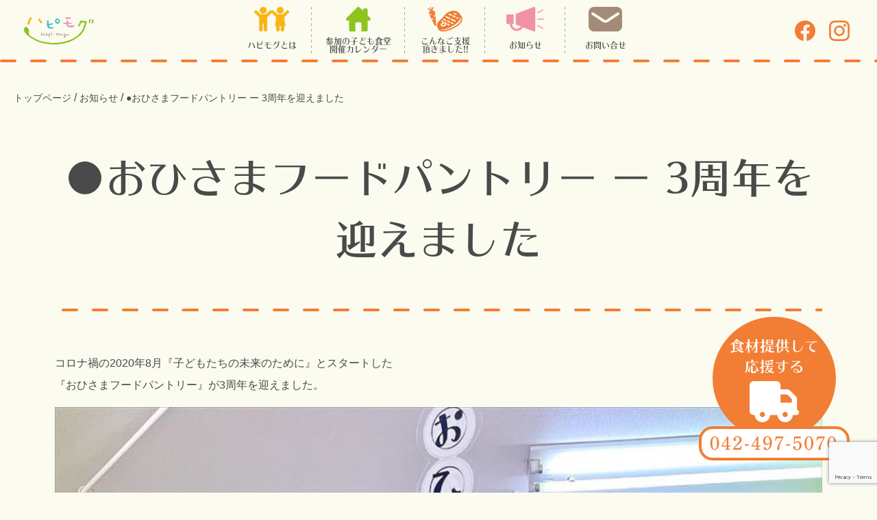

--- FILE ---
content_type: text/html; charset=UTF-8
request_url: https://hapimogu.net/20230818-1/
body_size: 5785
content:
<!DOCTYPE html>
<html lang="ja">
<head>
<!-- Google Tag Manager -->
<script>(function(w,d,s,l,i){w[l]=w[l]||[];w[l].push({'gtm.start':
new Date().getTime(),event:'gtm.js'});var f=d.getElementsByTagName(s)[0],
j=d.createElement(s),dl=l!='dataLayer'?'&l='+l:'';j.async=true;j.src=
'https://www.googletagmanager.com/gtm.js?id='+i+dl;f.parentNode.insertBefore(j,f);
})(window,document,'script','dataLayer','GTM-TWGTL95');</script>
<!-- End Google Tag Manager -->
<meta http-equiv="Content-Type" content="text/html; charset=UTF-8" />
<meta name="viewport" content="width=device-width,initial-scale=1.0,maximum-scale=1.0,minimum-scale=1.0,user-scalable=no" />
<meta name="format-detection" content="telephone=no,address=no,email=no">
<link rel="apple-touch-icon-precomposed" href="https://hapimogu.net/wp-content/themes/hapimogu/_assets/images/favicon.png">
<link rel="icon" type="image/x-icon" href="https://hapimogu.net/wp-content/themes/hapimogu/_assets/images/favicon.ico">
<link rel="stylesheet" href="https://hapimogu.net/wp-content/themes/hapimogu/_assets/css/ress.css">
<link rel="stylesheet" href="https://hapimogu.net/wp-content/themes/hapimogu/_assets/css/style.css?v=20190815">
<link rel="stylesheet" href="https://hapimogu.net/wp-content/themes/hapimogu/_assets/css/slick.css">
<!--Webフォント-->
<script>
  (function(d) {
    var config = {
      kitId: 'bqa7ckh',
      scriptTimeout: 3000,
      async: true
    },
    h=d.documentElement,t=setTimeout(function(){h.className=h.className.replace(/\bwf-loading\b/g,"")+" wf-inactive";},config.scriptTimeout),tk=d.createElement("script"),f=false,s=d.getElementsByTagName("script")[0],a;h.className+=" wf-loading";tk.src='https://use.typekit.net/'+config.kitId+'.js';tk.async=true;tk.onload=tk.onreadystatechange=function(){a=this.readyState;if(f||a&&a!="complete"&&a!="loaded")return;f=true;clearTimeout(t);try{Typekit.load(config)}catch(e){}};s.parentNode.insertBefore(tk,s)
  })(document);
</script>
<title>●おひさまフードパントリー ー 3周年を迎えました &#8211; 西東京市子ども食堂ネットワーク ハピモグ</title>
<meta name='robots' content='max-image-preview:large' />
<link rel='dns-prefetch' href='//www.google.com' />
<link rel='dns-prefetch' href='//s.w.org' />
<link rel="https://api.w.org/" href="https://hapimogu.net/wp-json/" /><link rel="alternate" type="application/json" href="https://hapimogu.net/wp-json/wp/v2/posts/3690" /><link rel="alternate" type="application/json+oembed" href="https://hapimogu.net/wp-json/oembed/1.0/embed?url=https%3A%2F%2Fhapimogu.net%2F20230818-1%2F" />
<link rel="alternate" type="text/xml+oembed" href="https://hapimogu.net/wp-json/oembed/1.0/embed?url=https%3A%2F%2Fhapimogu.net%2F20230818-1%2F&#038;format=xml" />
<meta property="og:title" content="●おひさまフードパントリー ー 3周年を迎えました" />
<meta property="og:description" content="コロナ禍の2020年8月『子どもたちの未来のために』とスタートした 『おひさまフードパントリー』が3周年を迎えました。 協賛企業の皆様、地域の皆様をはじめ、ボランティアスタッフの皆様等、 日々活動を支" />
<meta property="og:type" content="article" />
<meta property="og:url" content="https://hapimogu.net/20230818-1/" />
<meta property="og:image" content="https://hapimogu.net/wp-content/themes/hapimogu/_assets/images/ogp/hapimogu_ogp.jpg" />
<meta property="og:site_name" content="西東京市子ども食堂ネットワーク ハピモグ" />
<meta name="twitter:card" content="summary_large_image" />
<meta name="twitter:site" content="ツイッターのアカウント名" />
<meta property="og:locale" content="ja_JP" />
<meta property="fb:app_id" content="ここにappIDを入力">

</head>
<body>
<!-- Google Tag Manager (noscript) -->
<noscript><iframe src="https://www.googletagmanager.com/ns.html?id=GTM-TWGTL95"
height="0" width="0" style="display:none;visibility:hidden"></iframe></noscript>
<!-- End Google Tag Manager (noscript) -->
<header>
<div class="header-flex">
<div class="header-logo"><a href="https://hapimogu.net/"><h1><img src="https://hapimogu.net/wp-content/themes/hapimogu/_assets/images/logo_header.png" alt="ハピモグ"></h1></a></div>
<div class="utility-menu">
<div class="utility-menu-close-btn sp-show">
<a href="#" id="menu-close-btn">
<span></span>
<span></span>
<div class="utility-menu-text">閉じる</div>
</a>
</div>
<!--/utility-menu-close-btn-->
<div class="header-gmenu">
<nav>
<ul>
<li class="sp-show"><a href="https://hapimogu.net/"><div class="gmenu-text"><span>トップページ</span></div></a></li>
<li><a href="https://hapimogu.net/about/"><div class="gmenu-img"><img src="https://hapimogu.net/wp-content/themes/hapimogu/_assets/images/icon_kids_y.png"></div><div class="gmenu-text"><span>ハピモグとは</span></div></a></li>
<li><a href="https://hapimogu.net/dining/" class="utility-menu-close"><div class="gmenu-img"><img src="https://hapimogu.net/wp-content/themes/hapimogu/_assets/images/icon_house_g.png"></div><div class="gmenu-text"><span>参加の子ども食堂<br class="pc-show">開催カレンダー</span></div></a></li>
<li><a href="https://hapimogu.net/food/" class="utility-menu-close"><div class="gmenu-img"><img src="https://hapimogu.net/wp-content/themes/hapimogu/_assets/images/icon_food_o.png"></div><div class="gmenu-text"><span>こんなご支援<br class="pc-show">頂きました!!</span></div></a></li>
<li><a href="https://hapimogu.net/information/"><div class="gmenu-img"><img src="https://hapimogu.net/wp-content/themes/hapimogu/_assets/images/icon_megaphone_p.png"></div><div class="gmenu-text"><span>お知らせ</span></div></a></li>
<li class="pc-show"><a href="https://hapimogu.net/inquiry/"><div class="gmenu-img"><img src="https://hapimogu.net/wp-content/themes/hapimogu/_assets/images/icon_letter_b.png"></div><div class="gmenu-text"><span>お問い合せ</span></div></a></li>
</ul>
</nav>
</div>
<!--/header-gmenu-->
<div class="header-snsbtn"><a href="https://www.facebook.com/hapimogu.nishitokyo/" target="_blank"><img src="https://hapimogu.net/wp-content/themes/hapimogu/_assets/images/logo_sns_fb.png" class="pc-show"><img src="https://hapimogu.net/wp-content/themes/hapimogu/_assets/images/logo_sns_fb_w.png" class="sp-show"></a><a href="https://www.instagram.com/hapimogu_nishitokyo/" target="_blank"><img src="https://hapimogu.net/wp-content/themes/hapimogu/_assets/images/logo_sns_insta.png" class="pc-show"><img src="https://hapimogu.net/wp-content/themes/hapimogu/_assets/images/logo_sns_insta_w.png" class="sp-show"></a></div>
<div class="utility-submenu sp-show">
<a href="https://hapimogu.net/inquiry/"><img src="https://hapimogu.net/wp-content/themes/hapimogu/_assets/images/icon_letter_w.png"><span>お問い合せ</span></a><a href="https://hapimogu.net/support/"><img src="https://hapimogu.net/wp-content/themes/hapimogu/_assets/images/icon_truck_w.png"><span>食材を提供する</span></a>
</div>
<!--/submenu-->
<div class="utility-policy sp-show"><a href="https://hapimogu.net/policy/">プライバシーポリシー</a></div>
</div>
<!--/utility-menu-->
<div class="utility-menu-btn sp-show">
<a href="#" id="menu-open-btn">
<span></span>
<span></span>
<span></span>
<div class="utility-menu-text">メニュー</div>
</a>
</div>
<!--/utility-menu-btn-->
</div>
<!--/header-flex-->
</header>

<div class="container">
<div class="breadcrumbs" typeof="BreadcrumbList" vocab="https://schema.org/">
<span property="itemListElement" typeof="ListItem"><a property="item" typeof="WebPage" title="TOP" href="https://hapimogu.net/" class="home"><span property="name">トップページ</span></a><meta property="position" content="1"></span> / <span property="itemListElement" typeof="ListItem"><a property="item" typeof="WebPage" title="お知らせ" href="https://hapimogu.net/information/" class="home"><span property="name">お知らせ</span></a><meta property="position" content="2"></span> / <span property="itemListElement" typeof="ListItem"><span property="name">●おひさまフードパントリー ー 3周年を迎えました</span><meta property="position" content="3"></span>
</div>
<section class="second-section">
<div class="width1200">
<h2><span class="text-center">●おひさまフードパントリー ー 3周年を迎えました</span></h2>
<div class="information-contents">
<p>コロナ禍の2020年8月『子どもたちの未来のために』とスタートした<br />
『<a href="https://ohisama-foodpantry.com/" rel="noopener" target="_blank">おひさまフードパントリー</a>』が3周年を迎えました。</p>
<p><img loading="lazy" src="/wp-content/uploads/2023/08/01.jpg" alt="" width="100%" height="" /></p>
<p>協賛企業の皆様、地域の皆様をはじめ、ボランティアスタッフの皆様等、<br />
日々活動を支えて下さるお一人お一人に心より感謝申し上げます。</p>
<p><img loading="lazy" src="/wp-content/uploads/2023/08/03.jpg" alt="" width="100%" height="" /></p>
<p><img loading="lazy" src="/wp-content/uploads/2023/08/74730.jpg" alt="" width="100%" height="" /></p>
<p>3年という月日を経て、子どもたちも大きく成長しました！<br />
みんなの笑顔と成長が何よりの原動力です😊</p>
<p><img loading="lazy" src="/wp-content/uploads/2023/08/06.jpg" alt="" width="100%" height="" /></p>
<p><img loading="lazy" src="/wp-content/uploads/2023/08/05.jpg" alt="" width="100%" height="" /></p>
<p>活動を継続することで、顔見知りになる子どもたちも沢山増え、<br />
今では大切なコミュニケーションの場となった『おひさまフードパントリー』<br />
これからも『子どもたちの未来のために』活動を続けて参ります。</p>
<p><img loading="lazy" src="/wp-content/uploads/2023/08/74737.jpg" alt="" width="100%" height="" /></p>
<p>引続きご支援ご協力の程、どうぞよろしくお願い申し上げます。</p>
<p>▼おひさまフードパントリー<br />
ご利用には事前のお申込みが必要です。詳しいご利用方法は下記よりご確認ください。<br />
<a href="https://ohisama-foodpantry.com/" target="_blank" rel="noopener noreferrer">https://ohisama-foodpantry.com/　</a></p>
</div>
<!--information-contents-->

</div>
<!--/width1200-->
</section>
<!--/second-section-->
</div>
<!--/container-->

<footer>
<div class="width1200">
<div class="footer-info">
<img src="https://hapimogu.net/wp-content/themes/hapimogu/_assets/images/logo_footer.png" class="logo-footer">
<p class="office-name">西東京市子ども食堂ネットワークハピモグ事務局</p>
<p class="office-tel"><span>tel.042-497-5070</span><span>fax.042-469-6001</span>(平日 10:00-16:00)</p>
<p class="office-address">〒202-0015<br>東京都西東京市保谷町6-21-6</p>
</div>
<!--/footer-info-->
<div class="footer-menu">
<div class="policy-link"><a href="https://hapimogu.net/policy/">プライバシーポリシー</a></div>
<div class="contact-link"><a href="https://hapimogu.net/inquiry/" class="btn-type-b"><img src="https://hapimogu.net/wp-content/themes/hapimogu/_assets/images/icon_letter_w.png"><span>お問い合せ</span></a></div>
</div>
<!--/footer-menu-->
</div>
<!--/width600-->
<div class="copyright">Copyrights &copy; Hapimogu All Rights Reserved.</div>
</footer>
<a href="https://hapimogu.net/support/" class="support-btn"><img src="https://hapimogu.net/wp-content/themes/hapimogu/_assets/images/support_btn.png"></a>

<script src="https://hapimogu.net/wp-content/themes/hapimogu/_assets/js/jquery.min.js"></script>
<script src="https://hapimogu.net/wp-content/themes/hapimogu/_assets/js/slick.min.js"></script>
<script src="https://hapimogu.net/wp-content/themes/hapimogu/_assets/js/common.js"></script>

<!-- Instagram Feed JS -->
<script type="text/javascript">
var sbiajaxurl = "https://hapimogu.net/wp-admin/admin-ajax.php";
</script>
<link rel='stylesheet' id='sbi_styles-css'  href='https://hapimogu.net/wp-content/plugins/instagram-feed/css/sbi-styles.min.css?ver=6.8.0' type='text/css' media='all' />
<link rel='stylesheet' id='wp-block-library-css'  href='https://hapimogu.net/wp-includes/css/dist/block-library/style.min.css?ver=5.9.12' type='text/css' media='all' />
<style id='global-styles-inline-css' type='text/css'>
body{--wp--preset--color--black: #000000;--wp--preset--color--cyan-bluish-gray: #abb8c3;--wp--preset--color--white: #ffffff;--wp--preset--color--pale-pink: #f78da7;--wp--preset--color--vivid-red: #cf2e2e;--wp--preset--color--luminous-vivid-orange: #ff6900;--wp--preset--color--luminous-vivid-amber: #fcb900;--wp--preset--color--light-green-cyan: #7bdcb5;--wp--preset--color--vivid-green-cyan: #00d084;--wp--preset--color--pale-cyan-blue: #8ed1fc;--wp--preset--color--vivid-cyan-blue: #0693e3;--wp--preset--color--vivid-purple: #9b51e0;--wp--preset--gradient--vivid-cyan-blue-to-vivid-purple: linear-gradient(135deg,rgba(6,147,227,1) 0%,rgb(155,81,224) 100%);--wp--preset--gradient--light-green-cyan-to-vivid-green-cyan: linear-gradient(135deg,rgb(122,220,180) 0%,rgb(0,208,130) 100%);--wp--preset--gradient--luminous-vivid-amber-to-luminous-vivid-orange: linear-gradient(135deg,rgba(252,185,0,1) 0%,rgba(255,105,0,1) 100%);--wp--preset--gradient--luminous-vivid-orange-to-vivid-red: linear-gradient(135deg,rgba(255,105,0,1) 0%,rgb(207,46,46) 100%);--wp--preset--gradient--very-light-gray-to-cyan-bluish-gray: linear-gradient(135deg,rgb(238,238,238) 0%,rgb(169,184,195) 100%);--wp--preset--gradient--cool-to-warm-spectrum: linear-gradient(135deg,rgb(74,234,220) 0%,rgb(151,120,209) 20%,rgb(207,42,186) 40%,rgb(238,44,130) 60%,rgb(251,105,98) 80%,rgb(254,248,76) 100%);--wp--preset--gradient--blush-light-purple: linear-gradient(135deg,rgb(255,206,236) 0%,rgb(152,150,240) 100%);--wp--preset--gradient--blush-bordeaux: linear-gradient(135deg,rgb(254,205,165) 0%,rgb(254,45,45) 50%,rgb(107,0,62) 100%);--wp--preset--gradient--luminous-dusk: linear-gradient(135deg,rgb(255,203,112) 0%,rgb(199,81,192) 50%,rgb(65,88,208) 100%);--wp--preset--gradient--pale-ocean: linear-gradient(135deg,rgb(255,245,203) 0%,rgb(182,227,212) 50%,rgb(51,167,181) 100%);--wp--preset--gradient--electric-grass: linear-gradient(135deg,rgb(202,248,128) 0%,rgb(113,206,126) 100%);--wp--preset--gradient--midnight: linear-gradient(135deg,rgb(2,3,129) 0%,rgb(40,116,252) 100%);--wp--preset--duotone--dark-grayscale: url('#wp-duotone-dark-grayscale');--wp--preset--duotone--grayscale: url('#wp-duotone-grayscale');--wp--preset--duotone--purple-yellow: url('#wp-duotone-purple-yellow');--wp--preset--duotone--blue-red: url('#wp-duotone-blue-red');--wp--preset--duotone--midnight: url('#wp-duotone-midnight');--wp--preset--duotone--magenta-yellow: url('#wp-duotone-magenta-yellow');--wp--preset--duotone--purple-green: url('#wp-duotone-purple-green');--wp--preset--duotone--blue-orange: url('#wp-duotone-blue-orange');--wp--preset--font-size--small: 13px;--wp--preset--font-size--medium: 20px;--wp--preset--font-size--large: 36px;--wp--preset--font-size--x-large: 42px;}.has-black-color{color: var(--wp--preset--color--black) !important;}.has-cyan-bluish-gray-color{color: var(--wp--preset--color--cyan-bluish-gray) !important;}.has-white-color{color: var(--wp--preset--color--white) !important;}.has-pale-pink-color{color: var(--wp--preset--color--pale-pink) !important;}.has-vivid-red-color{color: var(--wp--preset--color--vivid-red) !important;}.has-luminous-vivid-orange-color{color: var(--wp--preset--color--luminous-vivid-orange) !important;}.has-luminous-vivid-amber-color{color: var(--wp--preset--color--luminous-vivid-amber) !important;}.has-light-green-cyan-color{color: var(--wp--preset--color--light-green-cyan) !important;}.has-vivid-green-cyan-color{color: var(--wp--preset--color--vivid-green-cyan) !important;}.has-pale-cyan-blue-color{color: var(--wp--preset--color--pale-cyan-blue) !important;}.has-vivid-cyan-blue-color{color: var(--wp--preset--color--vivid-cyan-blue) !important;}.has-vivid-purple-color{color: var(--wp--preset--color--vivid-purple) !important;}.has-black-background-color{background-color: var(--wp--preset--color--black) !important;}.has-cyan-bluish-gray-background-color{background-color: var(--wp--preset--color--cyan-bluish-gray) !important;}.has-white-background-color{background-color: var(--wp--preset--color--white) !important;}.has-pale-pink-background-color{background-color: var(--wp--preset--color--pale-pink) !important;}.has-vivid-red-background-color{background-color: var(--wp--preset--color--vivid-red) !important;}.has-luminous-vivid-orange-background-color{background-color: var(--wp--preset--color--luminous-vivid-orange) !important;}.has-luminous-vivid-amber-background-color{background-color: var(--wp--preset--color--luminous-vivid-amber) !important;}.has-light-green-cyan-background-color{background-color: var(--wp--preset--color--light-green-cyan) !important;}.has-vivid-green-cyan-background-color{background-color: var(--wp--preset--color--vivid-green-cyan) !important;}.has-pale-cyan-blue-background-color{background-color: var(--wp--preset--color--pale-cyan-blue) !important;}.has-vivid-cyan-blue-background-color{background-color: var(--wp--preset--color--vivid-cyan-blue) !important;}.has-vivid-purple-background-color{background-color: var(--wp--preset--color--vivid-purple) !important;}.has-black-border-color{border-color: var(--wp--preset--color--black) !important;}.has-cyan-bluish-gray-border-color{border-color: var(--wp--preset--color--cyan-bluish-gray) !important;}.has-white-border-color{border-color: var(--wp--preset--color--white) !important;}.has-pale-pink-border-color{border-color: var(--wp--preset--color--pale-pink) !important;}.has-vivid-red-border-color{border-color: var(--wp--preset--color--vivid-red) !important;}.has-luminous-vivid-orange-border-color{border-color: var(--wp--preset--color--luminous-vivid-orange) !important;}.has-luminous-vivid-amber-border-color{border-color: var(--wp--preset--color--luminous-vivid-amber) !important;}.has-light-green-cyan-border-color{border-color: var(--wp--preset--color--light-green-cyan) !important;}.has-vivid-green-cyan-border-color{border-color: var(--wp--preset--color--vivid-green-cyan) !important;}.has-pale-cyan-blue-border-color{border-color: var(--wp--preset--color--pale-cyan-blue) !important;}.has-vivid-cyan-blue-border-color{border-color: var(--wp--preset--color--vivid-cyan-blue) !important;}.has-vivid-purple-border-color{border-color: var(--wp--preset--color--vivid-purple) !important;}.has-vivid-cyan-blue-to-vivid-purple-gradient-background{background: var(--wp--preset--gradient--vivid-cyan-blue-to-vivid-purple) !important;}.has-light-green-cyan-to-vivid-green-cyan-gradient-background{background: var(--wp--preset--gradient--light-green-cyan-to-vivid-green-cyan) !important;}.has-luminous-vivid-amber-to-luminous-vivid-orange-gradient-background{background: var(--wp--preset--gradient--luminous-vivid-amber-to-luminous-vivid-orange) !important;}.has-luminous-vivid-orange-to-vivid-red-gradient-background{background: var(--wp--preset--gradient--luminous-vivid-orange-to-vivid-red) !important;}.has-very-light-gray-to-cyan-bluish-gray-gradient-background{background: var(--wp--preset--gradient--very-light-gray-to-cyan-bluish-gray) !important;}.has-cool-to-warm-spectrum-gradient-background{background: var(--wp--preset--gradient--cool-to-warm-spectrum) !important;}.has-blush-light-purple-gradient-background{background: var(--wp--preset--gradient--blush-light-purple) !important;}.has-blush-bordeaux-gradient-background{background: var(--wp--preset--gradient--blush-bordeaux) !important;}.has-luminous-dusk-gradient-background{background: var(--wp--preset--gradient--luminous-dusk) !important;}.has-pale-ocean-gradient-background{background: var(--wp--preset--gradient--pale-ocean) !important;}.has-electric-grass-gradient-background{background: var(--wp--preset--gradient--electric-grass) !important;}.has-midnight-gradient-background{background: var(--wp--preset--gradient--midnight) !important;}.has-small-font-size{font-size: var(--wp--preset--font-size--small) !important;}.has-medium-font-size{font-size: var(--wp--preset--font-size--medium) !important;}.has-large-font-size{font-size: var(--wp--preset--font-size--large) !important;}.has-x-large-font-size{font-size: var(--wp--preset--font-size--x-large) !important;}
</style>
<link rel='stylesheet' id='contact-form-7-css'  href='https://hapimogu.net/wp-content/plugins/contact-form-7/includes/css/styles.css?ver=5.6.4' type='text/css' media='all' />
<script type='text/javascript' src='https://hapimogu.net/wp-content/plugins/contact-form-7/includes/swv/js/index.js?ver=5.6.4' id='swv-js'></script>
<script type='text/javascript' id='contact-form-7-js-extra'>
/* <![CDATA[ */
var wpcf7 = {"api":{"root":"https:\/\/hapimogu.net\/wp-json\/","namespace":"contact-form-7\/v1"}};
/* ]]> */
</script>
<script type='text/javascript' src='https://hapimogu.net/wp-content/plugins/contact-form-7/includes/js/index.js?ver=5.6.4' id='contact-form-7-js'></script>
<script type='text/javascript' src='https://www.google.com/recaptcha/api.js?render=6LeoJvYiAAAAAK8httBXVGWt_N6RuBrX6v18YtmT&#038;ver=3.0' id='google-recaptcha-js'></script>
<script type='text/javascript' src='https://hapimogu.net/wp-includes/js/dist/vendor/regenerator-runtime.min.js?ver=0.13.9' id='regenerator-runtime-js'></script>
<script type='text/javascript' src='https://hapimogu.net/wp-includes/js/dist/vendor/wp-polyfill.min.js?ver=3.15.0' id='wp-polyfill-js'></script>
<script type='text/javascript' id='wpcf7-recaptcha-js-extra'>
/* <![CDATA[ */
var wpcf7_recaptcha = {"sitekey":"6LeoJvYiAAAAAK8httBXVGWt_N6RuBrX6v18YtmT","actions":{"homepage":"homepage","contactform":"contactform"}};
/* ]]> */
</script>
<script type='text/javascript' src='https://hapimogu.net/wp-content/plugins/contact-form-7/modules/recaptcha/index.js?ver=5.6.4' id='wpcf7-recaptcha-js'></script>


</body>
</html>



--- FILE ---
content_type: text/html; charset=utf-8
request_url: https://www.google.com/recaptcha/api2/anchor?ar=1&k=6LeoJvYiAAAAAK8httBXVGWt_N6RuBrX6v18YtmT&co=aHR0cHM6Ly9oYXBpbW9ndS5uZXQ6NDQz&hl=en&v=PoyoqOPhxBO7pBk68S4YbpHZ&size=invisible&anchor-ms=20000&execute-ms=30000&cb=t26ho3cl6myn
body_size: 48768
content:
<!DOCTYPE HTML><html dir="ltr" lang="en"><head><meta http-equiv="Content-Type" content="text/html; charset=UTF-8">
<meta http-equiv="X-UA-Compatible" content="IE=edge">
<title>reCAPTCHA</title>
<style type="text/css">
/* cyrillic-ext */
@font-face {
  font-family: 'Roboto';
  font-style: normal;
  font-weight: 400;
  font-stretch: 100%;
  src: url(//fonts.gstatic.com/s/roboto/v48/KFO7CnqEu92Fr1ME7kSn66aGLdTylUAMa3GUBHMdazTgWw.woff2) format('woff2');
  unicode-range: U+0460-052F, U+1C80-1C8A, U+20B4, U+2DE0-2DFF, U+A640-A69F, U+FE2E-FE2F;
}
/* cyrillic */
@font-face {
  font-family: 'Roboto';
  font-style: normal;
  font-weight: 400;
  font-stretch: 100%;
  src: url(//fonts.gstatic.com/s/roboto/v48/KFO7CnqEu92Fr1ME7kSn66aGLdTylUAMa3iUBHMdazTgWw.woff2) format('woff2');
  unicode-range: U+0301, U+0400-045F, U+0490-0491, U+04B0-04B1, U+2116;
}
/* greek-ext */
@font-face {
  font-family: 'Roboto';
  font-style: normal;
  font-weight: 400;
  font-stretch: 100%;
  src: url(//fonts.gstatic.com/s/roboto/v48/KFO7CnqEu92Fr1ME7kSn66aGLdTylUAMa3CUBHMdazTgWw.woff2) format('woff2');
  unicode-range: U+1F00-1FFF;
}
/* greek */
@font-face {
  font-family: 'Roboto';
  font-style: normal;
  font-weight: 400;
  font-stretch: 100%;
  src: url(//fonts.gstatic.com/s/roboto/v48/KFO7CnqEu92Fr1ME7kSn66aGLdTylUAMa3-UBHMdazTgWw.woff2) format('woff2');
  unicode-range: U+0370-0377, U+037A-037F, U+0384-038A, U+038C, U+038E-03A1, U+03A3-03FF;
}
/* math */
@font-face {
  font-family: 'Roboto';
  font-style: normal;
  font-weight: 400;
  font-stretch: 100%;
  src: url(//fonts.gstatic.com/s/roboto/v48/KFO7CnqEu92Fr1ME7kSn66aGLdTylUAMawCUBHMdazTgWw.woff2) format('woff2');
  unicode-range: U+0302-0303, U+0305, U+0307-0308, U+0310, U+0312, U+0315, U+031A, U+0326-0327, U+032C, U+032F-0330, U+0332-0333, U+0338, U+033A, U+0346, U+034D, U+0391-03A1, U+03A3-03A9, U+03B1-03C9, U+03D1, U+03D5-03D6, U+03F0-03F1, U+03F4-03F5, U+2016-2017, U+2034-2038, U+203C, U+2040, U+2043, U+2047, U+2050, U+2057, U+205F, U+2070-2071, U+2074-208E, U+2090-209C, U+20D0-20DC, U+20E1, U+20E5-20EF, U+2100-2112, U+2114-2115, U+2117-2121, U+2123-214F, U+2190, U+2192, U+2194-21AE, U+21B0-21E5, U+21F1-21F2, U+21F4-2211, U+2213-2214, U+2216-22FF, U+2308-230B, U+2310, U+2319, U+231C-2321, U+2336-237A, U+237C, U+2395, U+239B-23B7, U+23D0, U+23DC-23E1, U+2474-2475, U+25AF, U+25B3, U+25B7, U+25BD, U+25C1, U+25CA, U+25CC, U+25FB, U+266D-266F, U+27C0-27FF, U+2900-2AFF, U+2B0E-2B11, U+2B30-2B4C, U+2BFE, U+3030, U+FF5B, U+FF5D, U+1D400-1D7FF, U+1EE00-1EEFF;
}
/* symbols */
@font-face {
  font-family: 'Roboto';
  font-style: normal;
  font-weight: 400;
  font-stretch: 100%;
  src: url(//fonts.gstatic.com/s/roboto/v48/KFO7CnqEu92Fr1ME7kSn66aGLdTylUAMaxKUBHMdazTgWw.woff2) format('woff2');
  unicode-range: U+0001-000C, U+000E-001F, U+007F-009F, U+20DD-20E0, U+20E2-20E4, U+2150-218F, U+2190, U+2192, U+2194-2199, U+21AF, U+21E6-21F0, U+21F3, U+2218-2219, U+2299, U+22C4-22C6, U+2300-243F, U+2440-244A, U+2460-24FF, U+25A0-27BF, U+2800-28FF, U+2921-2922, U+2981, U+29BF, U+29EB, U+2B00-2BFF, U+4DC0-4DFF, U+FFF9-FFFB, U+10140-1018E, U+10190-1019C, U+101A0, U+101D0-101FD, U+102E0-102FB, U+10E60-10E7E, U+1D2C0-1D2D3, U+1D2E0-1D37F, U+1F000-1F0FF, U+1F100-1F1AD, U+1F1E6-1F1FF, U+1F30D-1F30F, U+1F315, U+1F31C, U+1F31E, U+1F320-1F32C, U+1F336, U+1F378, U+1F37D, U+1F382, U+1F393-1F39F, U+1F3A7-1F3A8, U+1F3AC-1F3AF, U+1F3C2, U+1F3C4-1F3C6, U+1F3CA-1F3CE, U+1F3D4-1F3E0, U+1F3ED, U+1F3F1-1F3F3, U+1F3F5-1F3F7, U+1F408, U+1F415, U+1F41F, U+1F426, U+1F43F, U+1F441-1F442, U+1F444, U+1F446-1F449, U+1F44C-1F44E, U+1F453, U+1F46A, U+1F47D, U+1F4A3, U+1F4B0, U+1F4B3, U+1F4B9, U+1F4BB, U+1F4BF, U+1F4C8-1F4CB, U+1F4D6, U+1F4DA, U+1F4DF, U+1F4E3-1F4E6, U+1F4EA-1F4ED, U+1F4F7, U+1F4F9-1F4FB, U+1F4FD-1F4FE, U+1F503, U+1F507-1F50B, U+1F50D, U+1F512-1F513, U+1F53E-1F54A, U+1F54F-1F5FA, U+1F610, U+1F650-1F67F, U+1F687, U+1F68D, U+1F691, U+1F694, U+1F698, U+1F6AD, U+1F6B2, U+1F6B9-1F6BA, U+1F6BC, U+1F6C6-1F6CF, U+1F6D3-1F6D7, U+1F6E0-1F6EA, U+1F6F0-1F6F3, U+1F6F7-1F6FC, U+1F700-1F7FF, U+1F800-1F80B, U+1F810-1F847, U+1F850-1F859, U+1F860-1F887, U+1F890-1F8AD, U+1F8B0-1F8BB, U+1F8C0-1F8C1, U+1F900-1F90B, U+1F93B, U+1F946, U+1F984, U+1F996, U+1F9E9, U+1FA00-1FA6F, U+1FA70-1FA7C, U+1FA80-1FA89, U+1FA8F-1FAC6, U+1FACE-1FADC, U+1FADF-1FAE9, U+1FAF0-1FAF8, U+1FB00-1FBFF;
}
/* vietnamese */
@font-face {
  font-family: 'Roboto';
  font-style: normal;
  font-weight: 400;
  font-stretch: 100%;
  src: url(//fonts.gstatic.com/s/roboto/v48/KFO7CnqEu92Fr1ME7kSn66aGLdTylUAMa3OUBHMdazTgWw.woff2) format('woff2');
  unicode-range: U+0102-0103, U+0110-0111, U+0128-0129, U+0168-0169, U+01A0-01A1, U+01AF-01B0, U+0300-0301, U+0303-0304, U+0308-0309, U+0323, U+0329, U+1EA0-1EF9, U+20AB;
}
/* latin-ext */
@font-face {
  font-family: 'Roboto';
  font-style: normal;
  font-weight: 400;
  font-stretch: 100%;
  src: url(//fonts.gstatic.com/s/roboto/v48/KFO7CnqEu92Fr1ME7kSn66aGLdTylUAMa3KUBHMdazTgWw.woff2) format('woff2');
  unicode-range: U+0100-02BA, U+02BD-02C5, U+02C7-02CC, U+02CE-02D7, U+02DD-02FF, U+0304, U+0308, U+0329, U+1D00-1DBF, U+1E00-1E9F, U+1EF2-1EFF, U+2020, U+20A0-20AB, U+20AD-20C0, U+2113, U+2C60-2C7F, U+A720-A7FF;
}
/* latin */
@font-face {
  font-family: 'Roboto';
  font-style: normal;
  font-weight: 400;
  font-stretch: 100%;
  src: url(//fonts.gstatic.com/s/roboto/v48/KFO7CnqEu92Fr1ME7kSn66aGLdTylUAMa3yUBHMdazQ.woff2) format('woff2');
  unicode-range: U+0000-00FF, U+0131, U+0152-0153, U+02BB-02BC, U+02C6, U+02DA, U+02DC, U+0304, U+0308, U+0329, U+2000-206F, U+20AC, U+2122, U+2191, U+2193, U+2212, U+2215, U+FEFF, U+FFFD;
}
/* cyrillic-ext */
@font-face {
  font-family: 'Roboto';
  font-style: normal;
  font-weight: 500;
  font-stretch: 100%;
  src: url(//fonts.gstatic.com/s/roboto/v48/KFO7CnqEu92Fr1ME7kSn66aGLdTylUAMa3GUBHMdazTgWw.woff2) format('woff2');
  unicode-range: U+0460-052F, U+1C80-1C8A, U+20B4, U+2DE0-2DFF, U+A640-A69F, U+FE2E-FE2F;
}
/* cyrillic */
@font-face {
  font-family: 'Roboto';
  font-style: normal;
  font-weight: 500;
  font-stretch: 100%;
  src: url(//fonts.gstatic.com/s/roboto/v48/KFO7CnqEu92Fr1ME7kSn66aGLdTylUAMa3iUBHMdazTgWw.woff2) format('woff2');
  unicode-range: U+0301, U+0400-045F, U+0490-0491, U+04B0-04B1, U+2116;
}
/* greek-ext */
@font-face {
  font-family: 'Roboto';
  font-style: normal;
  font-weight: 500;
  font-stretch: 100%;
  src: url(//fonts.gstatic.com/s/roboto/v48/KFO7CnqEu92Fr1ME7kSn66aGLdTylUAMa3CUBHMdazTgWw.woff2) format('woff2');
  unicode-range: U+1F00-1FFF;
}
/* greek */
@font-face {
  font-family: 'Roboto';
  font-style: normal;
  font-weight: 500;
  font-stretch: 100%;
  src: url(//fonts.gstatic.com/s/roboto/v48/KFO7CnqEu92Fr1ME7kSn66aGLdTylUAMa3-UBHMdazTgWw.woff2) format('woff2');
  unicode-range: U+0370-0377, U+037A-037F, U+0384-038A, U+038C, U+038E-03A1, U+03A3-03FF;
}
/* math */
@font-face {
  font-family: 'Roboto';
  font-style: normal;
  font-weight: 500;
  font-stretch: 100%;
  src: url(//fonts.gstatic.com/s/roboto/v48/KFO7CnqEu92Fr1ME7kSn66aGLdTylUAMawCUBHMdazTgWw.woff2) format('woff2');
  unicode-range: U+0302-0303, U+0305, U+0307-0308, U+0310, U+0312, U+0315, U+031A, U+0326-0327, U+032C, U+032F-0330, U+0332-0333, U+0338, U+033A, U+0346, U+034D, U+0391-03A1, U+03A3-03A9, U+03B1-03C9, U+03D1, U+03D5-03D6, U+03F0-03F1, U+03F4-03F5, U+2016-2017, U+2034-2038, U+203C, U+2040, U+2043, U+2047, U+2050, U+2057, U+205F, U+2070-2071, U+2074-208E, U+2090-209C, U+20D0-20DC, U+20E1, U+20E5-20EF, U+2100-2112, U+2114-2115, U+2117-2121, U+2123-214F, U+2190, U+2192, U+2194-21AE, U+21B0-21E5, U+21F1-21F2, U+21F4-2211, U+2213-2214, U+2216-22FF, U+2308-230B, U+2310, U+2319, U+231C-2321, U+2336-237A, U+237C, U+2395, U+239B-23B7, U+23D0, U+23DC-23E1, U+2474-2475, U+25AF, U+25B3, U+25B7, U+25BD, U+25C1, U+25CA, U+25CC, U+25FB, U+266D-266F, U+27C0-27FF, U+2900-2AFF, U+2B0E-2B11, U+2B30-2B4C, U+2BFE, U+3030, U+FF5B, U+FF5D, U+1D400-1D7FF, U+1EE00-1EEFF;
}
/* symbols */
@font-face {
  font-family: 'Roboto';
  font-style: normal;
  font-weight: 500;
  font-stretch: 100%;
  src: url(//fonts.gstatic.com/s/roboto/v48/KFO7CnqEu92Fr1ME7kSn66aGLdTylUAMaxKUBHMdazTgWw.woff2) format('woff2');
  unicode-range: U+0001-000C, U+000E-001F, U+007F-009F, U+20DD-20E0, U+20E2-20E4, U+2150-218F, U+2190, U+2192, U+2194-2199, U+21AF, U+21E6-21F0, U+21F3, U+2218-2219, U+2299, U+22C4-22C6, U+2300-243F, U+2440-244A, U+2460-24FF, U+25A0-27BF, U+2800-28FF, U+2921-2922, U+2981, U+29BF, U+29EB, U+2B00-2BFF, U+4DC0-4DFF, U+FFF9-FFFB, U+10140-1018E, U+10190-1019C, U+101A0, U+101D0-101FD, U+102E0-102FB, U+10E60-10E7E, U+1D2C0-1D2D3, U+1D2E0-1D37F, U+1F000-1F0FF, U+1F100-1F1AD, U+1F1E6-1F1FF, U+1F30D-1F30F, U+1F315, U+1F31C, U+1F31E, U+1F320-1F32C, U+1F336, U+1F378, U+1F37D, U+1F382, U+1F393-1F39F, U+1F3A7-1F3A8, U+1F3AC-1F3AF, U+1F3C2, U+1F3C4-1F3C6, U+1F3CA-1F3CE, U+1F3D4-1F3E0, U+1F3ED, U+1F3F1-1F3F3, U+1F3F5-1F3F7, U+1F408, U+1F415, U+1F41F, U+1F426, U+1F43F, U+1F441-1F442, U+1F444, U+1F446-1F449, U+1F44C-1F44E, U+1F453, U+1F46A, U+1F47D, U+1F4A3, U+1F4B0, U+1F4B3, U+1F4B9, U+1F4BB, U+1F4BF, U+1F4C8-1F4CB, U+1F4D6, U+1F4DA, U+1F4DF, U+1F4E3-1F4E6, U+1F4EA-1F4ED, U+1F4F7, U+1F4F9-1F4FB, U+1F4FD-1F4FE, U+1F503, U+1F507-1F50B, U+1F50D, U+1F512-1F513, U+1F53E-1F54A, U+1F54F-1F5FA, U+1F610, U+1F650-1F67F, U+1F687, U+1F68D, U+1F691, U+1F694, U+1F698, U+1F6AD, U+1F6B2, U+1F6B9-1F6BA, U+1F6BC, U+1F6C6-1F6CF, U+1F6D3-1F6D7, U+1F6E0-1F6EA, U+1F6F0-1F6F3, U+1F6F7-1F6FC, U+1F700-1F7FF, U+1F800-1F80B, U+1F810-1F847, U+1F850-1F859, U+1F860-1F887, U+1F890-1F8AD, U+1F8B0-1F8BB, U+1F8C0-1F8C1, U+1F900-1F90B, U+1F93B, U+1F946, U+1F984, U+1F996, U+1F9E9, U+1FA00-1FA6F, U+1FA70-1FA7C, U+1FA80-1FA89, U+1FA8F-1FAC6, U+1FACE-1FADC, U+1FADF-1FAE9, U+1FAF0-1FAF8, U+1FB00-1FBFF;
}
/* vietnamese */
@font-face {
  font-family: 'Roboto';
  font-style: normal;
  font-weight: 500;
  font-stretch: 100%;
  src: url(//fonts.gstatic.com/s/roboto/v48/KFO7CnqEu92Fr1ME7kSn66aGLdTylUAMa3OUBHMdazTgWw.woff2) format('woff2');
  unicode-range: U+0102-0103, U+0110-0111, U+0128-0129, U+0168-0169, U+01A0-01A1, U+01AF-01B0, U+0300-0301, U+0303-0304, U+0308-0309, U+0323, U+0329, U+1EA0-1EF9, U+20AB;
}
/* latin-ext */
@font-face {
  font-family: 'Roboto';
  font-style: normal;
  font-weight: 500;
  font-stretch: 100%;
  src: url(//fonts.gstatic.com/s/roboto/v48/KFO7CnqEu92Fr1ME7kSn66aGLdTylUAMa3KUBHMdazTgWw.woff2) format('woff2');
  unicode-range: U+0100-02BA, U+02BD-02C5, U+02C7-02CC, U+02CE-02D7, U+02DD-02FF, U+0304, U+0308, U+0329, U+1D00-1DBF, U+1E00-1E9F, U+1EF2-1EFF, U+2020, U+20A0-20AB, U+20AD-20C0, U+2113, U+2C60-2C7F, U+A720-A7FF;
}
/* latin */
@font-face {
  font-family: 'Roboto';
  font-style: normal;
  font-weight: 500;
  font-stretch: 100%;
  src: url(//fonts.gstatic.com/s/roboto/v48/KFO7CnqEu92Fr1ME7kSn66aGLdTylUAMa3yUBHMdazQ.woff2) format('woff2');
  unicode-range: U+0000-00FF, U+0131, U+0152-0153, U+02BB-02BC, U+02C6, U+02DA, U+02DC, U+0304, U+0308, U+0329, U+2000-206F, U+20AC, U+2122, U+2191, U+2193, U+2212, U+2215, U+FEFF, U+FFFD;
}
/* cyrillic-ext */
@font-face {
  font-family: 'Roboto';
  font-style: normal;
  font-weight: 900;
  font-stretch: 100%;
  src: url(//fonts.gstatic.com/s/roboto/v48/KFO7CnqEu92Fr1ME7kSn66aGLdTylUAMa3GUBHMdazTgWw.woff2) format('woff2');
  unicode-range: U+0460-052F, U+1C80-1C8A, U+20B4, U+2DE0-2DFF, U+A640-A69F, U+FE2E-FE2F;
}
/* cyrillic */
@font-face {
  font-family: 'Roboto';
  font-style: normal;
  font-weight: 900;
  font-stretch: 100%;
  src: url(//fonts.gstatic.com/s/roboto/v48/KFO7CnqEu92Fr1ME7kSn66aGLdTylUAMa3iUBHMdazTgWw.woff2) format('woff2');
  unicode-range: U+0301, U+0400-045F, U+0490-0491, U+04B0-04B1, U+2116;
}
/* greek-ext */
@font-face {
  font-family: 'Roboto';
  font-style: normal;
  font-weight: 900;
  font-stretch: 100%;
  src: url(//fonts.gstatic.com/s/roboto/v48/KFO7CnqEu92Fr1ME7kSn66aGLdTylUAMa3CUBHMdazTgWw.woff2) format('woff2');
  unicode-range: U+1F00-1FFF;
}
/* greek */
@font-face {
  font-family: 'Roboto';
  font-style: normal;
  font-weight: 900;
  font-stretch: 100%;
  src: url(//fonts.gstatic.com/s/roboto/v48/KFO7CnqEu92Fr1ME7kSn66aGLdTylUAMa3-UBHMdazTgWw.woff2) format('woff2');
  unicode-range: U+0370-0377, U+037A-037F, U+0384-038A, U+038C, U+038E-03A1, U+03A3-03FF;
}
/* math */
@font-face {
  font-family: 'Roboto';
  font-style: normal;
  font-weight: 900;
  font-stretch: 100%;
  src: url(//fonts.gstatic.com/s/roboto/v48/KFO7CnqEu92Fr1ME7kSn66aGLdTylUAMawCUBHMdazTgWw.woff2) format('woff2');
  unicode-range: U+0302-0303, U+0305, U+0307-0308, U+0310, U+0312, U+0315, U+031A, U+0326-0327, U+032C, U+032F-0330, U+0332-0333, U+0338, U+033A, U+0346, U+034D, U+0391-03A1, U+03A3-03A9, U+03B1-03C9, U+03D1, U+03D5-03D6, U+03F0-03F1, U+03F4-03F5, U+2016-2017, U+2034-2038, U+203C, U+2040, U+2043, U+2047, U+2050, U+2057, U+205F, U+2070-2071, U+2074-208E, U+2090-209C, U+20D0-20DC, U+20E1, U+20E5-20EF, U+2100-2112, U+2114-2115, U+2117-2121, U+2123-214F, U+2190, U+2192, U+2194-21AE, U+21B0-21E5, U+21F1-21F2, U+21F4-2211, U+2213-2214, U+2216-22FF, U+2308-230B, U+2310, U+2319, U+231C-2321, U+2336-237A, U+237C, U+2395, U+239B-23B7, U+23D0, U+23DC-23E1, U+2474-2475, U+25AF, U+25B3, U+25B7, U+25BD, U+25C1, U+25CA, U+25CC, U+25FB, U+266D-266F, U+27C0-27FF, U+2900-2AFF, U+2B0E-2B11, U+2B30-2B4C, U+2BFE, U+3030, U+FF5B, U+FF5D, U+1D400-1D7FF, U+1EE00-1EEFF;
}
/* symbols */
@font-face {
  font-family: 'Roboto';
  font-style: normal;
  font-weight: 900;
  font-stretch: 100%;
  src: url(//fonts.gstatic.com/s/roboto/v48/KFO7CnqEu92Fr1ME7kSn66aGLdTylUAMaxKUBHMdazTgWw.woff2) format('woff2');
  unicode-range: U+0001-000C, U+000E-001F, U+007F-009F, U+20DD-20E0, U+20E2-20E4, U+2150-218F, U+2190, U+2192, U+2194-2199, U+21AF, U+21E6-21F0, U+21F3, U+2218-2219, U+2299, U+22C4-22C6, U+2300-243F, U+2440-244A, U+2460-24FF, U+25A0-27BF, U+2800-28FF, U+2921-2922, U+2981, U+29BF, U+29EB, U+2B00-2BFF, U+4DC0-4DFF, U+FFF9-FFFB, U+10140-1018E, U+10190-1019C, U+101A0, U+101D0-101FD, U+102E0-102FB, U+10E60-10E7E, U+1D2C0-1D2D3, U+1D2E0-1D37F, U+1F000-1F0FF, U+1F100-1F1AD, U+1F1E6-1F1FF, U+1F30D-1F30F, U+1F315, U+1F31C, U+1F31E, U+1F320-1F32C, U+1F336, U+1F378, U+1F37D, U+1F382, U+1F393-1F39F, U+1F3A7-1F3A8, U+1F3AC-1F3AF, U+1F3C2, U+1F3C4-1F3C6, U+1F3CA-1F3CE, U+1F3D4-1F3E0, U+1F3ED, U+1F3F1-1F3F3, U+1F3F5-1F3F7, U+1F408, U+1F415, U+1F41F, U+1F426, U+1F43F, U+1F441-1F442, U+1F444, U+1F446-1F449, U+1F44C-1F44E, U+1F453, U+1F46A, U+1F47D, U+1F4A3, U+1F4B0, U+1F4B3, U+1F4B9, U+1F4BB, U+1F4BF, U+1F4C8-1F4CB, U+1F4D6, U+1F4DA, U+1F4DF, U+1F4E3-1F4E6, U+1F4EA-1F4ED, U+1F4F7, U+1F4F9-1F4FB, U+1F4FD-1F4FE, U+1F503, U+1F507-1F50B, U+1F50D, U+1F512-1F513, U+1F53E-1F54A, U+1F54F-1F5FA, U+1F610, U+1F650-1F67F, U+1F687, U+1F68D, U+1F691, U+1F694, U+1F698, U+1F6AD, U+1F6B2, U+1F6B9-1F6BA, U+1F6BC, U+1F6C6-1F6CF, U+1F6D3-1F6D7, U+1F6E0-1F6EA, U+1F6F0-1F6F3, U+1F6F7-1F6FC, U+1F700-1F7FF, U+1F800-1F80B, U+1F810-1F847, U+1F850-1F859, U+1F860-1F887, U+1F890-1F8AD, U+1F8B0-1F8BB, U+1F8C0-1F8C1, U+1F900-1F90B, U+1F93B, U+1F946, U+1F984, U+1F996, U+1F9E9, U+1FA00-1FA6F, U+1FA70-1FA7C, U+1FA80-1FA89, U+1FA8F-1FAC6, U+1FACE-1FADC, U+1FADF-1FAE9, U+1FAF0-1FAF8, U+1FB00-1FBFF;
}
/* vietnamese */
@font-face {
  font-family: 'Roboto';
  font-style: normal;
  font-weight: 900;
  font-stretch: 100%;
  src: url(//fonts.gstatic.com/s/roboto/v48/KFO7CnqEu92Fr1ME7kSn66aGLdTylUAMa3OUBHMdazTgWw.woff2) format('woff2');
  unicode-range: U+0102-0103, U+0110-0111, U+0128-0129, U+0168-0169, U+01A0-01A1, U+01AF-01B0, U+0300-0301, U+0303-0304, U+0308-0309, U+0323, U+0329, U+1EA0-1EF9, U+20AB;
}
/* latin-ext */
@font-face {
  font-family: 'Roboto';
  font-style: normal;
  font-weight: 900;
  font-stretch: 100%;
  src: url(//fonts.gstatic.com/s/roboto/v48/KFO7CnqEu92Fr1ME7kSn66aGLdTylUAMa3KUBHMdazTgWw.woff2) format('woff2');
  unicode-range: U+0100-02BA, U+02BD-02C5, U+02C7-02CC, U+02CE-02D7, U+02DD-02FF, U+0304, U+0308, U+0329, U+1D00-1DBF, U+1E00-1E9F, U+1EF2-1EFF, U+2020, U+20A0-20AB, U+20AD-20C0, U+2113, U+2C60-2C7F, U+A720-A7FF;
}
/* latin */
@font-face {
  font-family: 'Roboto';
  font-style: normal;
  font-weight: 900;
  font-stretch: 100%;
  src: url(//fonts.gstatic.com/s/roboto/v48/KFO7CnqEu92Fr1ME7kSn66aGLdTylUAMa3yUBHMdazQ.woff2) format('woff2');
  unicode-range: U+0000-00FF, U+0131, U+0152-0153, U+02BB-02BC, U+02C6, U+02DA, U+02DC, U+0304, U+0308, U+0329, U+2000-206F, U+20AC, U+2122, U+2191, U+2193, U+2212, U+2215, U+FEFF, U+FFFD;
}

</style>
<link rel="stylesheet" type="text/css" href="https://www.gstatic.com/recaptcha/releases/PoyoqOPhxBO7pBk68S4YbpHZ/styles__ltr.css">
<script nonce="g0-pTDfOVO6kBb2Gjnf_cA" type="text/javascript">window['__recaptcha_api'] = 'https://www.google.com/recaptcha/api2/';</script>
<script type="text/javascript" src="https://www.gstatic.com/recaptcha/releases/PoyoqOPhxBO7pBk68S4YbpHZ/recaptcha__en.js" nonce="g0-pTDfOVO6kBb2Gjnf_cA">
      
    </script></head>
<body><div id="rc-anchor-alert" class="rc-anchor-alert"></div>
<input type="hidden" id="recaptcha-token" value="[base64]">
<script type="text/javascript" nonce="g0-pTDfOVO6kBb2Gjnf_cA">
      recaptcha.anchor.Main.init("[\x22ainput\x22,[\x22bgdata\x22,\x22\x22,\[base64]/[base64]/MjU1Ong/[base64]/[base64]/[base64]/[base64]/[base64]/[base64]/[base64]/[base64]/[base64]/[base64]/[base64]/[base64]/[base64]/[base64]/[base64]\\u003d\x22,\[base64]\x22,\x22C8KAw4/Dl3/DvMOww5fDtsORw6ZKJsOXwowjw5o+wp8NQcOaPcO8w6/Dp8Ktw7vDp1jCvsO0w77DjcKiw696QnYZwobCkVTDhcK5fGR2b8OjUwdzw5rDmMO4w6jDqClUwqMCw4JgwqbDjMK+CHQFw4LDhcOBc8ODw4NnDDDCrcOgPjETw598XsK/wp3DvyXCgkbCscOYEXTDhMOhw6fDmMOWdmLCoMOOw4EIbWjCmcKwwrJ6woTCgGRXUHfDuwbCoMObVRTCl8KKC09kMsOFF8KZK8ONwqEYw7zCpCZpKMKwN8OsD8K8NcO5VQDCulXCrnPDtcKQLsOpOcKpw7RqZMKSe8O8wrY/wow1L0obQsOvaT7CgMKuwqTDqsKdw7DCpMOlMsKScsOCSMOlJ8OCwr9wwoLCmiTCsHl5anXCsMKGXnvDuCIhYnzDgmM/wpUcKMKbTkDChwB6wrEJwobCpBHDgsOhw6h2w5M/w4ANRiTDr8OGwrpXRUh4wo7CsTjCncOhMMOld8O/woLCgDRQBwNcZCnChmXDnDjDpkHDlkw9bQwhZMKLFSPCimnCmXPDsMK1w7PDtMOxCMK1wqAYN8OsKMOVwp/CvnjChylrIsKIwp4aHHVseH4CG8OVXmTDisO1w4c3w6JtwqRPGD/[base64]/[base64]/DgipyUWzDvikew6htwq8FKgIAZ0XDksOywqNjdsOoBARXJMKHeXxPwp8bwofDgE1lRGbDgznDn8KNDcKCwqfCoERUecOMwol4bsKNMhzDhXgxLnYGBk/CsMOLw6XDk8KawprDlcOJRcKUYWAFw7TCrFFVwp8JQcKha0DCk8Kowp/CpcOMw5DDvMODBsKLD8OUw6zChSfCrcKYw6tcaVpwwo7Di8OwbMOZAMKuAMK/wr4/[base64]/woPCm8OJaF/CkScKaAo4FlnDgXoCOhLDp1bDnAQ9PVjDscOTwpTDgsKwwq/DmkA+w5bCicKiw4QuA8O8csKHw4kIw44mw4/CrMOjwqh0KnFVdcK0ei4Iw5BtwrxlbSVNaCbCgkTCk8K/wpRbFBo9wr7CrMOgw6omw4bCqcOAwqgjGcOpf1bDoyYvCWTDrGHDv8OPwqc8wo5sER9dwq/[base64]/DnhHClcOmR8KUw7JIwroMwp7DhMOVw6HDklXClMK5KMKYwobDvsKSQMKFw7o0w4BPw65wPMK6wpguwphndUrCh0fDvMOCfcO9w4PCqmDCjwkbWSjDucKgw5TDo8OUw7vCvcOJwoXDiz/[base64]/[base64]/[base64]/CsmE6w4PDq8K4Xg/DiR7DrsOVwpM1w5/DlArDt8KCDMKIYwYHHMOqFcKqLDfDmmfDqVAUZcKAw7TDssKlwrzDsiXDkcOQw7vDomnClwx0w78ww5wzwohCw4vDicKAw6XDvsOPwp0CQWMgMWfCs8OtwrBXT8KKSXwWw5kiw7PDpMK3w5MHw69ewqbDlcOJw5/CgcOJw70rO0nCuEbCqzgxw5YLw6ROw6PDrn0cwo4vScKKU8O/[base64]/[base64]/DncOBFsOOUsOvwpTDm8KEDMK3wpnCi8KKw5PCiD7DrMOpUlxRVxbCkUt4wqt5wrgxw7rCj3hTNsK+fcO2UcOgwogpcsOSwrrCvsKiIBPDosO1w4BcMMKGVm9fwpJIC8OGVDgVVn8Jw5o+WRtXS8OuWcOSE8O5wqjDvMOvwqZ5w44qbsOKwqxmbXM/woDDmlknGcOfVmkgwp/[base64]/Cry/CmsK0w6HChRLCp1fCgSYYIMOIX8K4wpYiVHbDocKMbMKDwpvClBYuw4nClcK0fygmwokhUMO0woFSw4jDoT/DuG3DiV/Dghwaw4BBISfCpmnDgcKXwplKaBLDjcKVQCMqwrnDtcKJw7XDsDtTQ8KkwqRdw5IEP8OSccOfGsKvw4c/acOwOsKRZcOCwqzCssKJTQsEWARTFVhKwp9Iw63Dg8KmIcKHTSHDhMOKZ1oPBcO9IsOvw7fCkMK2UAZiw5nCuAfDv07CpcK9wrXDjUQYw7Irc2fCuT/DlsORwoF9anEtHjjCmFLCnSvDm8KDdMKUw4rChxkhwp/CgsKkTMKRDMOVwolFDcO6EX5YMcOcwoYddyB/WsOkw5NNNGJKw7PCpFYbw4TCq8KVGMOPFFPDuH9iamPDiUBvc8O1YMOkBsOuwo/DiMKHNnMPVsKtWBfCksKZwrpJeU9KSsOASCt0wq3CisOZW8KrHcKsw77CsMOgEsKHQsKbw7DCi8O+wrZow7bClW4jTT1eScKqWMK8dnHDpsOIw64CLhYcwoHCi8KSB8KUCHTDo8OHSSBDwqc5CsKwNcKowrQXw7QdLcO7w79/wrA/wofDusK3fREEX8OAJy/DvVrCg8Oxw5dIwps7wrsJw7zDisOzw47CknvDjQvDkMOnbcKYGx9/RUPDohXDhcKzNHdMQG5YB0rCuDRrVGoXw4TCkcKSfcKgPjYGwrzDl3rDnRHCmsOlw6/CiDoBQMORwp1TeMKSWw3CqFzChMOdwrthwp/DjnDCgsKNZk0nw5PDsMO+JcOpPcOlwoHCjlTCpjMsUFvCqMOUwrvDocKLEl/Dv8Oewr/Ds291QVrCkMOgKsK/JXLDiMOXAcKQGVHDkcKfCMKMZwvDgsKhKcO4w70vw7IEwoHCp8OzOcK8w7oOw698LGHCtcONbsKvw6rCmsOZwpl+w6fCj8K8YEwJw4DDnsKhwrwOw5zCocKjwpgGwobDsyLCoiRHHiJ1w6c2wrHCq3XCohzCvEdSd2F2Z8OIPMO1wrDClh/DoRTDhMOILkcEW8KHWGsRwpcIHUAHwrQdwqDCosKbwq/[base64]/[base64]/DjMOiVMOwwpnCk8KfwqjCvGjDh8KWw64kJMO1WMKNaV/Ci2nCh8K4HBPDlMKYP8OJOmjDqcKLLQE8wo7DicKRfMKBN07Cv3zDkMK8worDiFxNRHQHwpk0wqckw7jCokTCp8KywqrDhgYuGxkMwpUpVSwkTW/Cu8OvNsOpHG13QyDDrsKuZQTDscK5L2LDmcOeJMOuwoogwr8CcRTCoMKHw6zClcKTw7zCucOMw73Cv8OVwo/[base64]/[base64]/CvRrClitQw4jCoXTCjcKAwrsRwqjCkGfDpkxHwoEHw6/Dvggcwoc5w5/CtknCrwtsN3x2QT17wqjCq8OXIsKJdyUDR8Okwo/[base64]/CtcOUwrErwrrDtcKcwoXCtUTDmQ0SwrfCh8OWwpMEIUk/w6V0woI5wqDCvjJDKkTChxPDvw5cHlk/NMO8ak0vwr83Uz1CHhLDtn14wrLDpsKFwp0IESbCjlEkw7xHw5bDtRNAZ8KyUwZEwrNLE8O0w6MXw5fChWYkwrfCn8OpPQLDkzPDvXhJwoU8DsObw5cXwqXCn8Osw4/CqB9ZSsK2aMObNQXCnwfDvMKswqg+ScKgw5k9E8KDwoViwrUEKMOLIDjCjA/Cj8O/DRQtwosDQnLDhhhAwqfDjsOVecKpH8OCZMKMwpHCjMOFwqQGw51pQF/Dh1wnEX12wqU9U8Ksw5pVwrbCij9EPMOTBHhkXsKbwqTDkAxyw49jIV/DjirCuQbDs27DgsK0K8KewoQsSzVQw55/[base64]/CpwfDmwjCvlB1w54YwpF9w4IRRsKBPX7ClV3DhcKSw415BFcrwrjCri52ecOKacK1e8OyP04fLcK8PQJGwr0pw7JQVMKZwrLCtsKdR8Kgw7/Du2BsPnrCt03Dk8K6RmTDpMO9eAVgOcOswqYaNkjDhHHDoCPDlcKvPXzChsO8wowJLTMVIGLDmzPDisO0Bj9Gw6p0DzPDr8KTw5FYw7FlRMOfw50BwpPCg8ONw48RNm1OVBHChcKZODvCscKHwq7CisKaw54dBcOMY0IBe0DDlMOGw6kvMH/Do8KtwotQfiBhwpESE0TDuCrCl0kCw53DgV3Cv8K0PsKjw5UVw6USVhkNTXZJw4XDgEhXw7rCthrCig5mRxDCsMOLcFzCtsKwX8Ohwrwawp7CuUtGwoQ0w51zw5PCicObfUbCicKBwqjChwXDtMO/wojDiMKJfMOSw7/Drj5qPMO0w7cgE3o1wprCmxbDuio3CUDCkgzCr0hBNsO4DAQkwrYVw69YwpTCgRzCigvClMOaO0dPbMORBxrDqDcnfEt0wq/[base64]/Ck8OtwqDCkGtHw5lOD0TCiipFwo7Cl8OjB8KyQXgsIWHCnSbCqcOFwp/[base64]/w7BOWcKlByzDgApjw6MYwohSUBXDhDM/wokRVMKTwoMlHMKCw70Dw5V9VMKuZ3MiC8KXOMKcWkFzw6hBQibDlcKKIcOsw6PCoiXCoVDCl8O8wonDn3ZgNcODw4XCusKQXcOowosgwonDjMOLGcKUAsObwrHDt8OJHxEZwqp5eMK7McOTwqrDgsO5CBBPZsKyasOaw5sAwpjDssOcH8O/R8KYHTbCjMKTwo4Jd8KrE2doTMO4w7YIwrgJd8O4bsO/wq5mwoQnw7LDqcOpHwjDi8O7wrcRdxfDn8OkUsO7ZUzCsmzCrcOiTXcGHsK7MsKbXwRxTMKIF8OMD8OrdMOSOBZEJ0QqZsOEAAgXZzvDv1NOw4ZYCll4RMOvbV7CunN3w6N7wr5xWG5lw6rDhcK3Rkx6wpBew7tkw5fDuxvDrFDDusKgaB/[base64]/DpMOaeGPCn8KiHi0oPMKww7vDmTA+aFgub8KgL8K0MX/CpVzCmsOZZD/CuMOpN8OeWcOXwr9+JMODYMOrORRYNsK2woVkTUzDv8OScsOqMMOgdUPDmsOUw7zCgcOaMl/DiXJOw5QLw63DkcKaw45wwqFFw6fCicOqwpkJw7kgw6Ipw4fCqcKlw4zDqCLCg8OzIRbDrE7CowHDqRvCjMOoLsOIJ8OKw7LCmMKWTgXCjsOZwqYzX2/CkMOJb8KJKsOtYsOydkbDlwnDsyXDoBYVOVYgIXAaw6Msw6XCqzDDmsKVC2UHKwHDpsOpw6UwwoAFbT7CqsKuwpXDmcODwq7CjgDCucKOw6YNw6HCu8KKw6xsUnnDrsKTRMKgEcKbV8KTSsK8ZsKrUgVPWz/[base64]/M8O3BsKjwq9+wo/ChGZ4w6nDmSRwwrsvw7ZNOMKNw6cPJsKKNMOjwp5OFsK7fE/[base64]/CvMKUHFVhAcONEsO0JXTDoh7CicK7wrJawpBYwofCnWA5b3vCg8KBwojDmsOjw4rCgSQCGmUmw6Eww7HCm2EgDVvCiV7DuMOAw6rDuzfCgsOCFnrCjsKJHArCjcOXw6cDXsO/w6/Cg0HDmcOCMcKoUMKMwoHDk2vDgsKMZsOxw7DDizF9w6V5V8O2wr7DsUUdwpwUw7fCkF7Cszoww4rCmTTDqQMPI8K9ORPChEN5PcKcIHQ2WcOdPcK2cyPCni7DssObR2JYw5pwwqc/P8KGw67DrsKhU3/CksO7w5UFw5cJwq5gHzbCiMO/w6Q7wrPDrwPCjWDCusOtH8KbVS9EfS8Xw4DDixI/w6/DmcKmwqHDiRVlJxjCvcOUCMKMwqAdQng6FMKfP8ONAhc/UnfCoMKgQHZFwqYewpkfHcKpw7LDusO6FMO2w4wPYsOHwobCu2jCrQs6KHpuBcOKw6gLwoV/SEMww4LCuEHCgMOHccOyBjbDjcK+w7tdwpQacMOvcmvDh1nDr8Kfw5QPGcKFd2Yiw6fCgsOMw4drw4zDocKFbcONEUhawoZVfGhzw4wuwrHCul7CjHDClcKiw7rDtMKebW/DssKEQTxSw6LCuWU9woACHR1cw5LChcOqw4/DksKhd8KNwrDChcKlfsOOe8OVNcKNwp8ZTcOfEsKQIsO+G2rCnkXCiE7ClMKLIgTCnMOnJknCrsOXScKLScK0MsOCwrDDuirDnsK1woE1AsKAecKCKXofJcODw5PCisOjw7gRwovCqmTCvsO4YwvDvcKAJAAmwrjCmsK1w78yw4fChWvCn8KLw4NNwpvCrsO/aMKyw7kEUnYjMHXDp8KLFcKTwrHCpVTDkMKKwqXCjcKqwrbDkwgBLSXCuiTCl18iLClvwq0vVsKyU3lIw4TCqjXCu1LDgcKTA8KpwpocR8OFwqrCsiLCuAguw4DDusOiXnhWwrfCvGdEQcKGMGjDn8OVNcOiwoUnwrFXwoxGw4DCtTTDnMK+wrN7w7rDn8Ovw4J+Vm/Cqz3CncOBw7dnw5zCiUPCmcOwwqDCtX9bcsK0wqQmw7QIw55pYhnDkSxtVR3Cm8OCwo3CikxqwoIYw78EwqnCgsO5TMOTFiHDmsOow5DCjcOsdMKMOF7DqXNoO8KMMV4bw5jDklHCuMOAwow9VTldwpIbw5zCucOWwqPDlcKJw50oLMO8wpZdwpPDusOqT8K/w7QcFwnCgU/Dr8O8wqrDunZRwo9pUcOqwqjDhMKya8OJw491wpLCl1EvEAEPBFYQPEXDpcO7wrFdCXbDlMOjCy3CvEZzwqnDucKgwoHDssKyQTlnJQhUFFARbAzDkMOdBiQFwo3DhVTDj8K5S1gMw7wxwrllwojCscKMw5F7S3pUWsO8QSVrw6AJfsOaEz/[base64]/NcKxwpo9E8OJw6tvBndDwp3DlMKJIVPDnsObwo/[base64]/[base64]/DnEFIe8KOG2JnRCjDlMKIw7vCkMKBc8O5NmAlwplZSz/Cg8OxB1jCrcO5QcKLVHfDlMKMaRQdEMOke1DCj8OhSMK3w7fCrQxRwrzCjmk5D8OlP8OuY2RwwqrDlQoAw5IaPEs6PEEkLsKgVBUSw5obw5nClS0ZNDrCt2TCksKjelsSwpNcwqt8N8OmL0oiw4DDm8KFw4I5w5vDjF/DjcOsOw0hfhwow7lmdMKCw6LDkiU5w7XCpDw5ezzDmMO0w4/CocOwwqUxwo7Dnw93wqzCpMOeOMO5woM1wrjDpTXDu8OmGSUrMsOVwp8aYjYHw5IsGU4SOsK5H8ONw7HDhMOqBD4WEQ49D8K+w4JKwq5LOBfCvwBuw6XCpm4sw4Yvw6vChGA/YV3CqMO9w4dYH8O+wprDtVjDicOmwo3DjsOWasOBw7XCi2wzwpREccKvw47DlcOIWFEPw5DDkGXCtsKuRg/DisK4wrDCkcOCwoHDuzTDvcKsw6zDmGQtGWooFjhrBMOwIhY2NgxFB1PCjQnCn2xMw6XDuTkCZ8O0w6Ufwp3ChUbDs0vCtsO+wq46AxA2YMOyFwDCusKOXwvChsOmwoxXwp4FR8Otw7ZWAsOUdHYiWcKXwoHCqyl+w6bDnQ/Djm3CrFbCmMOiwohKw7nCvBnDkA9Fw64SwrPDpMO/wokNaEvDpsKPdCRraH5PwrZPPm/Cm8ObWMKeNX5swpdFwpFAY8Kcb8O+w7HDtsKvwqXDixskbsK0GHfCpmRyLylawpBaYjMqacOIbn9pHwVWIUkFezp1TcOzOTFcwrPDjH/DhsKAwqwpw5LDuznDplB9WsKWw4TCv2gZFcKyHjXCnMKrwqscw5HCrFsLwpPCjcOyw5XDlcOnEsKiwrDDmH9mMcOCwrVkw4cNw7lJVmscIBEYFsKbw4LDs8O9PMK3w7DDolAEw7vCgWVIwoZuw6NtwqECbMOyacOrwrEWM8O9wq4dUCN/wooTO3Ngw40GC8OAwrXDpBDDkcOXwqbCuyvCugfCj8O+SMOWQsKswqIcwokOVcKiw44VScKUw601wofDhhDDokJZQxzDqAw7AMKdwpLDscO4e23DskNgwrhiw4sRwrzCrxcufH7Ds8OrwqILwrzDmMKvw7U8VQ9Lw5PDssOXwpTCrMKSwrpMG8KQw5fDtsOwVsO/cMOoMzdpIsOsw4jChio6wpvDmQUAw7MZwpTDq2NNY8KiXsKaXcO6PcO+w7M+I8OyLy7Dt8OfFMK8w6YHah3CiMK8w6HDkTzDr2kTKnZ8KnovwpfDqmXDtw7Dr8OQL2TCswnDnk/CvTnCo8Kgwr4Lw407c1UFwqrDh2cxw4rCt8KDwoLDnG8Tw6rDtFQERV4Vw4ZJXcKOwp3Cr2zCnnDCgcO/w48uwrhuC8Ojw5vCnhoYw5pZDHsQwr1+LT9ha0Fow4JYDMKUD8KhJX0IUsKPdD7CrlfCtirChcKtwrPDssK5wp5qw4IoR8OeecOJNwkPwptUwq1tLhPDrMOmcFN8wovDm1HCszLClEDCsRDDm8OUw49xwrZuw7J3ZC/CpHnDn2nDusOUbHQyXcOPdUQXTUfDvEQwMiDClSFCAsOww5wAKyIbYgnDucOfOmJ6wrzDiVnDmsKQw5glDk3Dg8KHYUPDvDsZUsOETXYEwpvDlmvDhsKww6d8w5s5B8OPcnjCuMKSwoQ3X0DDm8KXZhLDqcKrWcOswrPCpRc/[base64]/CscOqwrnDmMKyH3/DqMKFw4EjwrrDi8Kcw5nDjwRCaigKwo4Rw5IGPFDDlxxcwrfCisKuGWlaPcKDw7vCtkU0w6dkRcO4w4kheH7Dr3PDrMKTF8OVR2wbS8K/wqArwozCtgdsDHkkGSxPw7fDoxEaw78vw5d/HBnDksKKwqLDtQ5FR8OoCcKMwqs1OV5OwqwyPsKBZMKoRnZODxLDvsK2wqHChMKdZcOhw5LCjSh9woLDoMKXX8KBwpJtw5jDnhYBwr/CtsO9VMOzJcKUwqrCu8KCGsOxwpJ+w6bDqsKBMTYCwpTCqmBtw5tdMHMewpvDtS3Cj1fDmMOJZirCgsKBbgFHJBUwwrVdIAIcA8OkZV5JDXw+KTZGPMOBLsOfNcKfFsKSwoQxFMOmMsOyf2PDpcOCISLCpDLDnsOyVcOxFUNxSsOiTCHCiMKVRsOVwoVufMK/N2TCkFpqQcOawrrCrWDDg8KtVTYqXUrDmj9awogHYsK3w6vDjGl4woYBwojDmxjChHfCqV/CtMKIwogNIMO+McOgw4VawpfCvAnCrMKOwobDs8OAMcOGb8OEPW0VwobCrWbCs0rDiAF1wphdw7XCssOQw5tBDcK1X8OWw7vDgsKTecKjwpDDm0PCjXHCrz7Co2xdw5p7W8KGw7J5YWEyw7/DjmVvDHrDjXPCqsK0NB5FwpfCrHjDkXYLwpJQwpXDicKBwop6YMOkO8KPUsKGw60DwqTDghtLOMOxAcKmw6/[base64]/[base64]/DpQYsw5xtwq1IHjDDlMKVDVYLVihfw7/CuCtwwojDjsK3UT7CucKWw5rDu3bDoHnCucKLwrzCp8Kww4YzbMO4wp/CgETCoELCo37CqXxcwplyw4/[base64]/Dng8ywpHDt8OEw5Ipw6MMLnDCtMOqbMOKw4MAG8Kuw5t0bSjDgsO9fMOkA8OPXAvCgU/CjwPDoUnCkcKIIcKED8OhDUHDuxjDuizDr8OawonCiMKyw6U4fcK/w6xKOiHCswrDg1vDkV7DiTBpQ3HDp8KRw5fCvMK1w4LCgmcuFVDDlXMgDcKcw7nDssKlwoLChFrCjTwiC0ImOS5uUG/CnVXDk8Ofwo/Cu8K1BsOLwrDDjsObejzDg2LDlVPCisO9DMO6wqDCvsKWw6/DpMKZIzVewqRKwr7DjFZjwrHClsObw5Ezw6ZKwobClMK7Ug/DinjCosOzwoAuw6k2Z8KKw5vCkG/DqMOWw7DDg8OUch3DlcO+w67DiDTCoMOCDWzCimpcw5XChsOzwosxQsOIw6zCq0RKw7Fnw5fDhcOZZsOuOzHCk8O2U3nDr1sZwofCrzY+wpxNw4cpZ2/DoGhlw4F8wrgqwodTwodlwpFKKVfCq2LDi8Kbw6HChcKhwp8Nw6pFwop2wrTCg8ObOwIbw4cGwqIsw7XChBTDm8K2XMKFEwHDgGJNLMOwA3gHdsO2wqrDkj/CoDITw51LwqHDqcKEwrM0HcKSw7twwqxYD0JXw6x5ACE7w4zCslLDg8OMDsKELcO/BTAqV0o2wqrCvsKzwqk+A8O7wrQfwocXw7HCpMOkLjNJAHPClsOJw7HCj1nDtsOyUsKzTMOqQxzClsKZSsO1PsKtaSrDijAlW1LCgMKeN8KFw4fDhsK6CcKTw7VTw4kUw6fCkDF/PVzDvH/ClBRzPsOCacKDccOYG8KwDsKAw6gsw6zDtXXCo8OAUMKQw6DDrljCp8Obw78jV0kIw4ERwoDCkgLCqxfDkzkzUsOgH8OPw65RJ8K4wrpFak/Dt0Nlwq/DiAfCjWFcZDDDgcO/MsOEJcOhw7Uqw5gPRMOcKiZ4wr3DoMOKw4/DtsKEO0QPLMODVsK8w4jDkMOIJcKDG8KswrhFHsOAYMOXDsOHJcKTWMK5wqrDrShGwpMiQMOvdSwyY8KGwozDliXCvTdbw5rCpFTCuMKBw7zDoi7CksOKwq7DosKYWsOBCQbCv8OSMcKVLBgPcG1ybCfCrX1Zw77CuV/DmkXCpsO+McOZeW8CCXrCjMKUwpFwFj7CtcO6wqzCn8KAw7k4OMKTwqcVaMKwFsKBQMOOw6fCqMKoKWnDrTtOKgspwp0ZMsOGQSVdN8ORwpPCisOJwpl9J8Oyw5rDiSgUwqLDuMOkw73Dh8KCwp9Pw5HCuXnDrBXCt8K0wqnCrcOmwpLCjcOhwo7Ck8K/TmEMQMKAw6ZHwosKZ3XCljjCs8OHwrXDuMKXb8KFwo3CmsOJNnEXVgJ3eMKXdcOsw6DDknzCjBcnwpPCq8K5w47CmD3Du0TDsCfCrXvCkWwgw5Y9wogtw7pSwprDpxUTw7VRw43Cg8KRLcKRw6QoccK1wrLCg13Chnx1GFxfB8OMYFHCqcK/w4hDcQTCpcK6I8OaDB0rwot3BVtIIjkbwoYmUXQdwoY3w5UeasO5w79Rb8OYwoHCnG17aMKNw7/ChsOPXMK0ZcOqSA3CpMKuwpZxw4xZwo0iS8Omw7k9w5LDvMKQScKCF0rDpMOuwqPDhMKBTcOABMOZw5hLwp0BV0U3wpfDq8OUwp7ChBTDq8Oiw75bw5zDsXPCiQtxIMOpwqDDlj9ZJkvChVY7C8OoOcKgI8OHSg/[base64]/DqsOQQMOqRQhILH/[base64]/Cj1RabVQxw7nCicOHD8OqEMOXw413ZhLCoh/CszRVwrpobcKTw5TCqsOCMsKxAFLDscO8f8KTDMOCE2PCi8ORw5/Dug3CrBI6woAIasOowqUewrLDjsOaDybDnMK9wp8FHyR2w5diaDNGw6BlS8Obw47ChsOUQhMuLgTCmcKww6nCkDPCuMKEUcOyG2XDkMO9El7CllURPzgzdcKzwq/CjMK3wrDDhmwUEcO5eHXDiGdTwqkpwpvCusKoJjMqJMKlaMOaZzfDlG7DhsOmLiUuQ3towpHDhG3CkyXDsw3Cp8OOOsKgVsKjwr7CsMOlIj5rwpPDjsOKNjlyw4nDq8OCwrDDt8OGS8K7cVp2wrUTwqlmwpDDlcOrwpEUKnfCvMK/w6RoPnA0wp4kI8KgZwrCpENeTG5tw65tZsOwQ8KKw4snwp8COMOVVnNLw61QwqbDqsKcYDBxw6zClMKBwrTDmcOzZnvDvC9sw6bCjxhdYcOtDnshQH3CmxLCqhNdw5QXGQV2wpZ/[base64]/U8O5CMK+w6QADzrDjsKtw4TDtcKCCm7DqmrDlcOiOMKMDCDCpsKKw7skw59gwrXDumIqwrfCsxHDoMKJwpZNRwFRwqhzwozCksOOIQjDhWjDqcKCc8OEDGB6wpPCo2LCkXVca8O+w6sNYcK+XQ9gwoc+I8OvRsK/[base64]/wqHChmEZFMKDwooAbMOdw5Y4eUh1KMOlXcKwVkjCpB8zwqlsw4LDpMKXwpMpc8OWw7/[base64]/[base64]/DlcKYRkRSDQw7CVl1KT/DhcKpwqUxw55ZEMKzYMOUw7fCj8OjBMOfwpDCk2ssGcOBKU3DlUMGw7zDk1vCrmMJEcKrw7EuwqzCqG9aJEHDm8Kmw5IoV8K3w5LDhMOuTMOOwrsAWDfCvVfDhxswwpTCrEFRYsKNA13DsCxFw7RXX8KRG8K0GcKhWHgCwpBywqcvw6xgw7hsw5zDkS99czIZG8K/[base64]/[base64]/[base64]/DhsK8YMKSwoYow6omYlwXwocdw5PCocKvUsOcw5J8wo4WOsKRwpHDnsOywpEiNsKXw4Jawp3CvmrChMOcw6/CosKjw6hiNcKcWcK9wrTDlCPCgcK8woEtMS8wXxXCr8OnYh0MLsOCBnLCr8Orw6PDhgEMwo7DpGLCigDDhjNGBsK2woXCiDBpwrvChQNowrzChjzDicKaCTsjw5/Ci8OVw7HDmkfDrMOENsOuJAgJVGQDQ8K7wo3Dtm9kTTHDvsOYwrTDlsKAXMOaw5lSbWLCk8OMQ3ICwq7CrMKmw5x9wrxaw4vDmcOaeWcxT8OFIMO3w5vClMOte8KrwpR/MMKSwoXDiztkdsKPQ8O0AsOgIMKfchnCtMO7TGNCARVww6BANSV5G8ONw5BvfCxMw6Mvw6LCgyDDhkpwwqtJcCjCj8KWwrctNsOOwo4XwpzDh3/CnRZTDVfClsK0P8OmQDfCq3/[base64]/ClMOMwpzCskrDu2PDoMOXEsKAWXE3wpI8TG9sXsK7wqAQN8OoworCu8K5GgQRZcKMw6rCu1B3w5jChyXCvD16w79pF3scw6jDnVBrQk/CojR9w43CqAfCjX0Fw7VWEsOww6nDh0LDvcKYw6tVwoHCkEwUwr1ZHcKkdcKVfMOYek3DjhZ+GlAhPMOLDiYpw5fCkRzDg8KBw5zDqMKAaBc8wotVw6JYc10Lw7DDmxvCrMKsEk7CmxvCtm/CpMK2DFECNXgawoPCgsKrP8K6wpjCs8KJLsKlTsOebjTCisOnDnPCrMOIBSduw44XVwsXwrVGw5NeIcOywo8Pw4vClMKLwocLCkHCiGlwMVLDi0PDjMKlw6fDscOuBsONwprDqn5Nw7FRa8K6w45WX1TCvMKRdsK8wrNlwqlEQXghI8OQw7/DrMOhbsK3dcOfw6HCnDoowrHCnsKiZsOOIQrDhzBRwpjDgcOkwojDmcKkwrw/[base64]/CqBEIOg/CmixXBcK/bMOVLx7DtMObwrY+AMKnAiFkw4E9w6HDncO3LRPDgEzCh8KvEXoSw5zCvMKaw4nCs8K/wrjCrVkfwrTDgTXCqsOTBlZGRwEkwqrCl8OMw6LCmMKdw5MbSgUtX0sHwoHCuxTDrlrCisOVw7nDusKlYljDnFfCmMOqwoDDocKQwoRgOWbCkDI/HDvCl8ObMmbCgXTCjMOFwqnCnGdgVW1Gwr3DiiTCo0t5I3Elw4HDrAQ8dXpbS8KmM8OpLj3DvMK8XsOdw7UvREBCwrDDvcOoOsK6ACwwGsOWw6TCthbCvwkgwrnDh8KJwozCrcOhw5/Cn8KnwqYCw7rClcKff8KbwojCuRBTwqklWEXCo8KIw5DDlsKFGsKcaFDDucKmcTDDkH/DjsKGw4skFsKEw6XDmE/CmcKDWDZcDMK3asO3wrXDl8KcwrYTwrjDlHYbw6TDisKvw6pYP8KTTsK/QnfCiMORLsKJwrtAEW87Z8Khw75HwqBeVsKbIsKMw7HCngfCi8KJDsOeQmzDtcO8TcOhLMOMw6NYwpPCqMO+Uw0AQcOJbFstw494w6x7cypHRcOiSRBMfsOQMSDDnCjCi8Kyw7Rxw5HCmcK5w57CiMKSfXYLwoYCb8KlLmDDnMKjwp5aeCNIwo/[base64]/CmjYxY8KXw6pQwovDtcO5w4HCmQwGC2nDqcKLwoM4wrTCgXJ8dsOgX8KmwoAFwq02XwzCusOhw6zDkmNewpvCgR8/w7fDtRA/wrbDixpnwrFuaTTCmUXCmMOCwoDDmcOHwoRPw7fDmsKma13Dq8K6b8K3wo1zwpAvw4PCiToGwqVZwq/DsjZ/w4/[base64]/w5PDrMK/Dj7DvcK7e1DCrcKJOw4IOsKaWMOlwr3DsSTDoMKaw4fDtcK9wqXDoSQcIhcnw5Iwah/CjsOAw4BqwpQvw5IRw6jCsMKfEXx/[base64]/wqvCmlfCrMOfGsOADsO/fhhNKMKWw7LDl8K7w41xNMO8WsK9ZsKjDMK8wrIEwow3w7DClG4OwofCn0Asw67Cimp3wrTDhFR/an15ZcKqw6QAHMKOBcOmacOFM8OTS2x0wpllDDHDtcOmwqnDrGfCt0tOw5lfKMKmfsKXwqvDrTNLRMOUw7nCszFMw7LCisOpwotfw4XCkcKGBzfCl8KXVH0/[base64]/DnsKIw4/[base64]/[base64]/DusOlTS3CsA4mw4Fxf8KTIcKIXW8MXVTChE/[base64]/[base64]/TRcQR8OTCMKXdsKfw4DCucOFZcONfsOIwrwOTF7Dv8OVwpPCjcOAw7MRwoLDvjsbesKEBQjCrsOXfRYPwqlXwrN3OcKbw7R7wqBSw5DDnVvDksKjAsOxwpUHw6NBw6HCvXkdw5zDlADCusOjw74udiZKw73Dsidkw75GcsK7w5XCjn9bwoPDv8KIFsKXBx/Ch3fCi31swpYuwo06CMOoXWxuwpLDicOfwobDpcODwqfDgMOMM8O3O8Odwp7CisOCwofDucKjdcKHwpNKwpFwacOZw7LCjcOxw7nDrMKQw5vCshMwwr/Ctn5uGynCqHLDvAIWwqLCtsO5R8Oxw6XDicKWw5wmZEjCkTPDpMK1wrHCgRkXwqIzAcOwwqjCoMKUwpvCisKsB8OGIMKYw47DicOmw6XDnhvCsUQWwozDhDXCig8Yw4XCpjhmwrjDvR1kwrrCo0/DjErDtcOPDMOsP8OgW8Krw7tqwpHDj1nDr8Kuw6YRwp8dOhVWwq9hEF9Lw4gAw4pGw6g7w7HCt8OJTcOXwpTDvMKhIsO6C19pG8KicgzDn0bDgxXCpMOeO8OFEsO8wpc+wq7CiELCpcK0wpXDnMO7eG5ywrAZwo/Dn8Kiw5kBP207fcK1d0rCvcOBf3bDssO2YsKGe2nCgBkvSsK0w47CuiXCpMO2RlkawqMmwrAYwp5fDEMNwoVNw4fDlkFVCMOpRMKowodZXWo8UGrCrQN4wrrCp0vDuMKjURrDlMKFJcOOw7jDq8OHXsOKH8KVRHTCsMOAbx9qw4d+b8KEEMOgwqHDmhA9Dn/[base64]/DvAnDtD3DthZEwqphNWbCtsOTw4DCp8K/w4jCmcOdL8Kme8Oew7jDol7DkMK5w4BIwprCpiRbw7/CocOhLiBEw7/ClwrDqFzCgMO9wovDvEI/wpkNwqPDnsOteMKfU8OUa3ZCJSNHacKbwog9w5kLfhEZTsOXNnQ9JRPDgTVzc8OsIk0rOMK0clfDhEzDmSMrw6o7w4zDl8Ojw64Zw6HDoycMJjZPwqrClMOpw4TCt0XDtwHDk8OTwqdYwrrCkT9IwoDCjDDDtMK4w77Do0QOwrRyw6Rfw4DDtF/DqErDr0TDpMKlADnDj8KjwrrDn1kVwpIWccKDwpcMEcK2HsKOw7rCvMOQdiTDuMKSwoZ/wrR4wofCvyxAIFzDr8OGwqjCgFM3WMKSwqDCncKdbSLDvsOow7YIU8Oyw5EGNMK1w6QNOMKpCh7CucKvIsKdZU7CvmZnwrh3UHjCn8KcwrLDj8Oww4vDncOrYUdvwozDjsKEwrA0TFrDg8OoekXDncOzY3XDtMOEw7cbZMO4T8KEwqEvX2rDrcKzw6nDmjbClsKaw4/Ct3PDt8KWwpIhSlFXKXgTwojDrsODdDTDhi8cccOtw7FBw6YRw799FGfChMOyK1/[base64]/DhsOtW8KVbsKyw6TCvMKJwpbDkxoSw6wPw6g4TH9MwrPDp8KsGngYfMOowqlDdMK4wovCsg7DmMK3FsKPK8K7UcKUTsKYw59HwqR2w44QwrwDwpwTMxnDuQ7DiVIew7EFw7paJwfCvsOxwp/DpMOSO3HDgSvDocK6w7LCnnNXw5DDvcKBaMKVZMOSw6/DoClXwqHCniXDjsKSwpTCicKsK8KWHA92w4fCoEILwo05wogVLUZoLyHDgsOBw7dEUTAIw7jCphfDhA7DiBY+bGpFNxcnwqVCw7LCmcOOwqjCgMKzZsObw5k6wqcdwrQQwqPDlcOPwq/DvMKgE8KhICAYC25aWsO3w4ZHw7srwoM4wpzCljI9PmFXasK2OMKoVlrCicOYeWZSwqTCl8OywoHCgkfDim/CjsOPwpTCocKaw5URw43DksOew7HDqgVqPsKLwqjDrsKpw6ErecO/[base64]/Dq2zClCwBdxPClCDDjU95f1RpZcOpRsO8w6xPF2XDtAVvBMKgIGUHwqkiwrLDkcK1LMK6wpLCicKAw6Jnw4ZvE8KnBHLDm8OTScOGw7rDgC7Ci8O5wqY7LsO/RA7CqsKyK0xWTsO0w4LCgV/CnsKFJh0Hw53DlEDCjcO6wprCtcOdZQDClMKVwoLCoi/CtG0Cw6TDqMKUwoUjw7U2wpfCv8KFwprDiVvDlsK9wr/DlG5ZwrZ6w7MFw5fDscOFasOOw5M2AMORSsKoeBTCm8K0woQFw6DDjxfCmS8wdi3Clz0pwpTDiDUZVzbCgwTCosOUWsK3wqoNbCHDl8K2FEkqw6vCrcOaw5vCoMKmUMOSwoIGEG3CsMOPTEM6w7jCpm/Ci8O5w5jDvX/[base64]/Di8OVMXDDhx1XIDYZfsKTwrVjwqLCvWnDkMKyVMKCIcOfGwpRwrkfbw9oXE9Gwpwow4/Dk8KjJ8OZwpvDgEfCk8OTJcOWwpF3w4AFw4IKNkVsQCHDvitOJsK3wpZwVW/Dr8ODIhlew4p/[base64]/DqTrChcOvw61ow644w5rDj1HCix3CjiUCQcOjw4hlw4DDlQzDv0rCuD9vCU7DngDDjz4Jw48mfljCkMObw4jDqcOjwpFwA8O8AcOyI8ORd8OnwpEew7A5EMOJw6Yrwo/[base64]/[base64]/Dg35Jw5DDmMOUwrcawrNLwrfDusO+wqF6FkvCqUFrwq9uw4PCusKEK8Kuw5zDhsOuET9xw4c/[base64]/NMKeBCjCvCzChU8VwpYlw5nDrFTDu3bCrcKUDsOAVS/CuMO/AcKVD8OwJR/Dg8OBwrTCpARdKcO0TcKHw7rDmBXDrcOTwqvCuMKHTMKpw6DCqMOMw4zCrxBXHcO2ecK9KlsLZMOI\x22],null,[\x22conf\x22,null,\x226LeoJvYiAAAAAK8httBXVGWt_N6RuBrX6v18YtmT\x22,0,null,null,null,1,[21,125,63,73,95,87,41,43,42,83,102,105,109,121],[1017145,681],0,null,null,null,null,0,null,0,null,700,1,null,0,\[base64]/76lBhnEnQkZnOKMAhk\\u003d\x22,0,0,null,null,1,null,0,0,null,null,null,0],\x22https://hapimogu.net:443\x22,null,[3,1,1],null,null,null,1,3600,[\x22https://www.google.com/intl/en/policies/privacy/\x22,\x22https://www.google.com/intl/en/policies/terms/\x22],\x225+Mp2fV6xrfT0Y4puIshF/x/QM8y+bsVevjymRNrPdY\\u003d\x22,1,0,null,1,1768740336248,0,0,[137,126],null,[196,125,65],\x22RC-tEc00BK_DL9u_Q\x22,null,null,null,null,null,\x220dAFcWeA4WR_g9BZiCRX7eFimUmFVCW3evoERLw5amLvv4i4Xnmhf-ugg3yAAswKdCJhqH-dcaGdNPppDIGUDkGG2IDJflqIeVGA\x22,1768823135996]");
    </script></body></html>

--- FILE ---
content_type: text/css
request_url: https://hapimogu.net/wp-content/themes/hapimogu/_assets/css/ress.css
body_size: 3265
content:
/*!
 * ress.css • v1.2.2
 * MIT License
 * github.com/filipelinhares/ress
 */

/* # =================================================================
   # Global selectors
   # ================================================================= */

html {
  box-sizing: border-box;
  overflow-y: scroll; /* All browsers without overlaying scrollbars */
  -webkit-text-size-adjust: 100%; /* iOS 8+ */
}

*,
::before,
::after {
  background-repeat: no-repeat; /* Set `background-repeat: no-repeat` to all elements and pseudo elements */
  box-sizing: inherit;
}

::before,
::after {
  text-decoration: inherit; /* Inherit text-decoration and vertical align to ::before and ::after pseudo elements */
  vertical-align: inherit;
}

* {
  padding: 0; /* Reset `padding` and `margin` of all elements */
  margin: 0;
}

/* # =================================================================
   # General elements
   # ================================================================= */

/* Add the correct display in iOS 4-7.*/
audio:not([controls]) {
  display: none;
  height: 0;
}

hr {
  overflow: visible; /* Show the overflow in Edge and IE */
}

/*
* Correct `block` display not defined for any HTML5 element in IE 8/9
* Correct `block` display not defined for `details` or `summary` in IE 10/11
* and Firefox
* Correct `block` display not defined for `main` in IE 11
*/
article,
aside,
details,
figcaption,
figure,
footer,
header,
main,
menu,
nav,
section,
summary {
  display: block;
}

summary {
  display: list-item; /* Add the correct display in all browsers */
}

small {
  font-size: 80%; /* Set font-size to 80% in `small` elements */
}

[hidden],
template {
  display: none; /* Add the correct display in IE */
}

abbr[title] {
  border-bottom: 1px dotted; /* Add a bordered underline effect in all browsers */
  text-decoration: none; /* Remove text decoration in Firefox 40+ */
}

a {
  background-color: transparent; /* Remove the gray background on active links in IE 10 */
  -webkit-text-decoration-skip: objects; /* Remove gaps in links underline in iOS 8+ and Safari 8+ */
}

a:active,
a:hover {
  outline-width: 0; /* Remove the outline when hovering in all browsers */
}

code,
kbd,
pre,
samp {
  font-family: monospace, monospace; /* Specify the font family of code elements */
}

b,
strong {
  font-weight: bolder; /* Correct style set to `bold` in Edge 12+, Safari 6.2+, and Chrome 18+ */
}

dfn {
  font-style: italic; /* Address styling not present in Safari and Chrome */
}

/* Address styling not present in IE 8/9 */
mark {
  background-color: #ff0;
  color: #000;
}

/* https://gist.github.com/unruthless/413930 */
sub,
sup {
  font-size: 75%;
  line-height: 0;
  position: relative;
  vertical-align: baseline;
}

sub {
  bottom: -0.25em;
}

sup {
  top: -0.5em;
}

/* # =================================================================
   # Forms
   # ================================================================= */

input {
  border-radius: 0;
}

/* Apply cursor pointer to button elements */
button,
[type="button"],
[type="reset"],
[type="submit"],
[role="button"] {
  cursor: pointer;
}

/* Replace pointer cursor in disabled elements */
[disabled] {
  cursor: default;
}

[type="number"] {
  width: auto; /* Firefox 36+ */
}

[type="search"] {
  -webkit-appearance: textfield; /* Safari 8+ */
}

[type="search"]::-webkit-search-cancel-button,
[type="search"]::-webkit-search-decoration {
  -webkit-appearance: none; /* Safari 8 */
}

textarea {
  overflow: auto; /* Internet Explorer 11+ */
  resize: vertical; /* Specify textarea resizability */
}

button,
input,
optgroup,
select,
textarea {
  font: inherit; /* Specify font inheritance of form elements */
}

optgroup {
  font-weight: bold; /* Restore the font weight unset by the previous rule. */
}

button {
  overflow: visible; /* Address `overflow` set to `hidden` in IE 8/9/10/11 */
}

/* Remove inner padding and border in Firefox 4+ */
button::-moz-focus-inner,
[type="button"]::-moz-focus-inner,
[type="reset"]::-moz-focus-inner,
[type="submit"]::-moz-focus-inner {
  border-style: 0;
  padding: 0;
}

/* Replace focus style removed in the border reset above */
button:-moz-focusring,
[type="button"]::-moz-focus-inner,
[type="reset"]::-moz-focus-inner,
[type="submit"]::-moz-focus-inner {
  outline: 1px dotted ButtonText;
}

button,
html [type="button"], /* Prevent a WebKit bug where (2) destroys native `audio` and `video`controls in Android 4 */
[type="reset"],
[type="submit"] {
  -webkit-appearance: button; /* Correct the inability to style clickable types in iOS */
}

button,
select {
  text-transform: none; /* Firefox 40+, Internet Explorer 11- */
}

/* Remove the default button styling in all browsers */
button,
input,
select,
textarea {
  background-color: transparent;
  border-style: none;
  color: inherit;
}

/* Style select like a standard input */
select {
  -moz-appearance: none; /* Firefox 36+ */
  -webkit-appearance: none; /* Chrome 41+ */
}

select::-ms-expand {
  display: none; /* Internet Explorer 11+ */
}

select::-ms-value {
  color: currentColor; /* Internet Explorer 11+ */
}

legend {
  border: 0; /* Correct `color` not being inherited in IE 8/9/10/11 */
  color: inherit; /* Correct the color inheritance from `fieldset` elements in IE */
  display: table; /* Correct the text wrapping in Edge and IE */
  max-width: 100%; /* Correct the text wrapping in Edge and IE */
  white-space: normal; /* Correct the text wrapping in Edge and IE */
}

::-webkit-file-upload-button {
  -webkit-appearance: button; /* Correct the inability to style clickable types in iOS and Safari */
  font: inherit; /* Change font properties to `inherit` in Chrome and Safari */
}

[type="search"] {
  -webkit-appearance: textfield; /* Correct the odd appearance in Chrome and Safari */
  outline-offset: -2px; /* Correct the outline style in Safari */
}

/* # =================================================================
   # Specify media element style
   # ================================================================= */

img {
  border-style: none; /* Remove border when inside `a` element in IE 8/9/10 */
}

/* Add the correct vertical alignment in Chrome, Firefox, and Opera */
progress {
  vertical-align: baseline;
}

svg:not(:root) {
  overflow: hidden; /* Internet Explorer 11- */
}

audio,
canvas,
progress,
video {
  display: inline-block; /* Internet Explorer 11+, Windows Phone 8.1+ */
}

/* # =================================================================
   # Accessibility
   # ================================================================= */

/* Hide content from screens but not screenreaders */
@media screen {
  [hidden~="screen"] {
    display: inherit;
  }
  [hidden~="screen"]:not(:active):not(:focus):not(:target) {
    position: absolute !important;
    clip: rect(0 0 0 0) !important;
  }
}

/* Specify the progress cursor of updating elements */
[aria-busy="true"] {
  cursor: progress;
}

/* Specify the pointer cursor of trigger elements */
[aria-controls] {
  cursor: pointer;
}

/* Specify the unstyled cursor of disabled, not-editable, or otherwise inoperable elements */
[aria-disabled] {
  cursor: default;
}

/* # =================================================================
   # Selection
   # ================================================================= */

/* Specify text selection background color and omit drop shadow */

::-moz-selection {
  background-color: #b3d4fc; /* Required when declaring ::selection */
  color: #000;
  text-shadow: none;
}

::selection {
  background-color: #b3d4fc; /* Required when declaring ::selection */
  color: #000;
  text-shadow: none;
}

/* CUSTOM */

/* --------- margin top --------- */
.mt_0 { margin-top:0 !important;}
.mt_5 { margin-top:5px !important;}
.mt_10 { margin-top:10px !important;}
.mt_15 { margin-top:15px !important;}
.mt_20 { margin-top:20px !important;}
.mt_25 { margin-top:25px !important;}
.mt_30 { margin-top:30px !important;}
.mt_35 { margin-top:35px !important;}
.mt_40 { margin-top:40px !important;}
.mt_45 { margin-top:45px !important;}
.mt_50 { margin-top:50px !important;}

/* --------- margin bottom --------- */
.mb_0 { margin-bottom:0 !important;}
.mb_5 { margin-bottom:5px !important;}
.mb_10 { margin-bottom:10px !important;}
.mb_15 { margin-bottom:15px !important;}
.mb_20 { margin-bottom:20px !important;}
.mb_25 { margin-bottom:25px !important;}
.mb_30 { margin-bottom:30px !important;}
.mb_35 { margin-bottom:35px !important;}
.mb_40 { margin-bottom:40px !important;}
.mb_45 { margin-bottom:45px !important;}
.mb_50 { margin-bottom:50px !important;}

/* --------- margin left --------- */
.ml_0 { margin-left:0 !important;}
.ml_5 { margin-left:5px !important;}
.ml_10 { margin-left:10px !important;}
.ml_15 { margin-left:15px !important;}
.ml_20 { margin-left:20px !important;}
.ml_25 { margin-left:25px !important;}
.ml_30 { margin-left:30px !important;}
.ml_35 { margin-left:35px !important;}
.ml_40 { margin-left:40px !important;}
.ml_45 { margin-left:45px !important;}
.ml_50 { margin-left:50px !important;}

/* --------- margin right --------- */
.mr_0 { margin-right:0 !important;}
.mr_5 { margin-right:5px !important;}
.mr_10 { margin-right:10px !important;}
.mr_15 { margin-right:15px !important;}
.mr_20 { margin-right:20px !important;}
.mr_25 { margin-right:25px !important;}
.mr_30 { margin-right:30px !important;}
.mr_35 { margin-right:35px !important;}
.mr_40 { margin-right:40px !important;}
.mr_45 { margin-right:45px !important;}
.mr_50 { margin-right:50px !important;}


/* --------- padding top --------- */
.pt_0 { padding-top:0 !important;}
.pt_5 { padding-top:5px !important;}
.pt_10 { padding-top:10px !important;}
.pt_15 { padding-top:15px !important;}
.pt_20 { padding-top:20px !important;}
.pt_25 { padding-top:25px !important;}
.pt_30 { padding-top:30px !important;}
.pt_35 { padding-top:35px !important;}
.pt_40 { padding-top:40px !important;}
.pt_45 { padding-top:45px !important;}
.pt_50 { padding-top:50px !important;}

/* --------- padding bottom --------- */
.pb_0 { padding-bottom:0 !important;}
.pb_5 { padding-bottom:5px !important;}
.pb_10 { padding-bottom:10px !important;}
.pb_15 { padding-bottom:15px !important;}
.pb_20 { padding-bottom:20px !important;}
.pb_25 { padding-bottom:25px !important;}
.pb_30 { padding-bottom:30px !important;}
.pb_35 { padding-bottom:35px !important;}
.pb_40 { padding-bottom:40px !important;}
.pb_45 { padding-bottom:45px !important;}
.pb_50 { padding-bottom:50px !important;}

/* --------- padding left --------- */
.pl_0 { padding-left:0 !important;}
.pl_5 { padding-left:5px !important;}
.pl_10 { padding-left:10px !important;}
.pl_15 { padding-left:15px !important;}
.pl_20 { padding-left:20px !important;}
.pl_25 { padding-left:25px !important;}
.pl_30 { padding-left:30px !important;}
.pl_35 { padding-left:35px !important;}
.pl_40 { padding-left:40px !important;}
.pl_45 { padding-left:45px !important;}
.pl_50 { padding-left:50px !important;}

/* --------- padding right --------- */
.pr_0 { padding-right:0 !important;}
.pr_5 { padding-right:5px !important;}
.pr_10 { padding-right:10px !important;}
.pr_15 { padding-right:15px !important;}
.pr_20 { padding-right:20px !important;}
.pr_25 { padding-right:25px !important;}
.pr_30 { padding-right:30px !important;}
.pr_35 { padding-right:35px !important;}
.pr_40 { padding-right:40px !important;}
.pr_45 { padding-right:45px !important;}
.pr_50 { padding-right:50px !important;}


--- FILE ---
content_type: text/css
request_url: https://hapimogu.net/wp-content/themes/hapimogu/_assets/css/style.css?v=20190815
body_size: 5969
content:
@charset "UTF-8";
/* param & functions */
/* function */
.btn-type-a {
  border-radius: 100px;
  font-size: 16px;
  text-align: center;
  line-height: 1em;
  vertical-align: top;
  text-decoration: none;
  font-weight: bold;
  background-color: #F27D34;
  color: #fff !important;
  display: inline-block;
  font-size: 22px;
  padding: 15px 40px;
}

.btn-type-b {
  border-radius: 100px;
  font-size: 16px;
  text-align: center;
  line-height: 1em;
  vertical-align: top;
  text-decoration: none;
  font-weight: bold;
  background-color: #8FC31F;
  color: #fff;
  display: inline-block;
  font-size: 22px;
  padding: 10px 40px;
}
.btn-type-b img {
  height: 20px;
  display: inline-block;
  vertical-align: middle;
  margin-right: 10px;
}
.btn-type-b span {
  letter-spacing: 0.5em;
  display: inline-block;
  vertical-align: middle;
  border-bottom: 1px solid #fff;
  padding-bottom: 2px;
}

body {
  background-color: #FBFBF0;
  font-family: Avenir, "Open Sans", "Helvetica Neue", Helvetica, Arial, Verdana, Roboto, "ヒラギノ角ゴ Pro W3", "Hiragino Kaku Gothic Pro", "游ゴシック Medium", "Yu Gothic M", "游ゴシック体", "YuGothic", "Meiryo UI", "メイリオ", Meiryo, "ＭＳ Ｐゴシック", "MS PGothic", sans-serif;
  font-weight: 500;
  color: #4A4A4A;
  line-height: 1.5;
  font-size: 16px;
}

header {
  background: url(../images/contents_line.png) repeat-x left bottom;
  position: fixed;
  width: 100%;
  left: 0;
  top: 0;
  z-index: 10;
  background-color: #FBFBF0;
}
@media (max-width: 767px) {
  header {
    background-size: 22px;
  }
}
@media (min-width: 980px) {
  header .sp-show {
    display: none !important;
  }
  header .header-flex {
    position: relative;
  }
  header .header-flex .header-logo {
    position: absolute;
    top: 25px;
    left: 35px;
  }
  header .header-flex .header-logo img {
    height: 40px;
    display: block;
  }
  header .header-flex .utility-menu-btn {
    display: none;
  }
  header .header-flex .utility-menu {
    display: block !important;
    font-family: kan412typos-std, sans-serif;
    font-weight: 400;
    font-style: normal;
  }
  header .header-flex .utility-menu .header-gmenu {
    text-align: center;
  }
  header .header-flex .utility-menu .header-gmenu nav {
    padding: 10px 0px;
  }
  header .header-flex .utility-menu .header-gmenu nav ul {
    list-style: none;
    font-size: 0;
  }
  header .header-flex .utility-menu .header-gmenu nav ul li {
    display: inline-block;
    vertical-align: top;
    font-size: 14px;
    line-height: 1.2;
    background: url(../images/gmenu_line.png) repeat-y right 0 top 0;
  }
  header .header-flex .utility-menu .header-gmenu nav ul li:last-child {
    background: none;
  }
  header .header-flex .utility-menu .header-gmenu nav ul li a {
    display: inline-block;
    padding: 0px 20px;
    color: #4A4A4A;
    text-decoration: none;
  }
  header .header-flex .utility-menu .header-gmenu nav ul li a .gmenu-img {
    text-align: center;
    margin-bottom: 5px;
  }
  header .header-flex .utility-menu .header-gmenu nav ul li a .gmenu-img img {
    height: 36px;
    display: inline-block;
    vertical-align: top;
  }
  header .header-flex .utility-menu .header-gmenu nav ul li a .gmenu-text {
    display: table-cell;
    vertical-align: middle;
    height: 2.5em;
    line-height: 1;
    min-width: 77px;
    font-size: 12px;
  }
  header .header-flex .utility-menu .header-gmenu nav ul li a:hover {
    color: #F27D34;
  }
  header .header-flex .utility-menu .header-snsbtn {
    position: absolute;
    top: 30px;
    right: 40px;
    line-height: 1;
  }
  header .header-flex .utility-menu .header-snsbtn img {
    width: 30px;
    display: inline-block;
    margin-left: 20px;
  }
}
@media (max-width: 979px) {
  header {
    height: 91px;
  }
  header .pc-show {
    display: none !important;
  }
  header .header-flex {
    position: relative;
    text-align: center;
  }
  header .header-flex .header-logo {
    padding-top: 25px;
    line-height: 1;
  }
  header .header-flex .header-logo h1 {
    display: inline-block;
  }
  header .header-flex .header-logo img {
    height: 40px;
    display: block;
    margin-left: auto;
    margin-right: auto;
  }
  header .header-flex .utility-menu {
    display: none;
    position: fixed;
    z-index: 10;
    top: 0;
    left: 0;
    width: 100%;
    height: 100vh;
    padding-top: 140px;
    background: url(../images/logo_menu.png) no-repeat center top 25px, #F27D34;
    background-size: auto 40px, auto;
  }
  header .header-flex .utility-menu .header-gmenu nav ul {
    font-family: kan412typos-std, sans-serif;
    font-weight: 400;
    font-style: normal;
    text-align: left;
    margin: 0px 20px;
    list-style: none;
  }
  header .header-flex .utility-menu .header-gmenu nav ul li {
    padding: 5px 0px;
  }
  header .header-flex .utility-menu .header-gmenu nav ul li a {
    text-decoration: none;
    color: #fff;
  }
  header .header-flex .utility-menu .header-gmenu nav ul li a .gmenu-img {
    display: none;
  }
  header .header-flex .utility-menu .header-gmenu nav ul li a .gmenu-text {
    font-size: 20px;
    display: inline-block;
  }
  header .header-flex .utility-menu .header-snsbtn {
    display: flex;
    margin-top: 40px;
    margin-bottom: 20px;
  }
  header .header-flex .utility-menu .header-snsbtn a {
    flex: 1;
    text-align: center;
  }
  header .header-flex .utility-menu .header-snsbtn a img {
    display: inline-block;
    vertical-align: top;
    width: 40px;
  }
  header .header-flex .utility-menu .utility-submenu {
    font-family: kan412typos-std, sans-serif;
    font-weight: 400;
    font-style: normal;
    border-top: 1px solid #FFF;
    border-bottom: 1px solid #FFF;
    display: flex;
  }
  header .header-flex .utility-menu .utility-submenu a {
    flex: 1;
    display: block;
    text-align: center;
    padding: 20px 0;
    text-decoration: none;
  }
  header .header-flex .utility-menu .utility-submenu a:nth-of-type(2) {
    border-left: 1px solid #fff;
  }
  header .header-flex .utility-menu .utility-submenu a img {
    vertical-align: middle;
    height: 40px;
  }
  header .header-flex .utility-menu .utility-submenu a span {
    color: #fff;
    display: inline-block;
    vertical-align: middle;
    margin-left: 5px;
    font-size: 20px;
  }
  header .header-flex .utility-menu .utility-policy {
    text-align: center;
    margin-top: 40px;
  }
  header .header-flex .utility-menu .utility-policy a {
    color: #fff;
    text-decoration: none;
  }
  header .header-flex .utility-menu .utility-menu-close-btn {
    font-family: kan412typos-std, sans-serif;
    font-weight: 400;
    font-style: normal;
    position: absolute;
    top: 25px;
    right: 50px;
  }
  header .header-flex .utility-menu .utility-menu-close-btn a {
    position: relative;
    display: inline-block;
    text-decoration: none;
  }
  header .header-flex .utility-menu .utility-menu-close-btn a span {
    display: block;
    width: 38px;
    height: 4px;
    background-color: #fff;
    position: absolute;
    top: 10px;
    left: 10px;
  }
  header .header-flex .utility-menu .utility-menu-close-btn a span:nth-of-type(1) {
    transform: rotate(-45deg);
  }
  header .header-flex .utility-menu .utility-menu-close-btn a span:nth-of-type(2) {
    transform: rotate(45deg);
  }
  header .header-flex .utility-menu .utility-menu-close-btn a .utility-menu-text {
    margin-top: 25px;
    font-size: 20px;
    color: #fff;
  }
  header .header-flex .utility-menu-btn {
    font-family: kan412typos-std, sans-serif;
    font-weight: 400;
    font-style: normal;
    position: absolute;
    top: 50%;
    right: 40px;
    margin-top: -10px;
  }
  header .header-flex .utility-menu-btn a {
    position: relative;
    display: inline-block;
    text-decoration: none;
  }
  header .header-flex .utility-menu-btn a span {
    display: block;
    width: 48px;
    height: 4px;
    background-color: #F27D34;
    position: absolute;
    top: 0;
    left: 16px;
    border-radius: 2px;
  }
  header .header-flex .utility-menu-btn a span:nth-of-type(1) {
    top: 0px;
  }
  header .header-flex .utility-menu-btn a span:nth-of-type(2) {
    top: 10px;
  }
  header .header-flex .utility-menu-btn a span:nth-of-type(3) {
    top: 20px;
  }
  header .header-flex .utility-menu-btn a .utility-menu-text {
    margin-top: 26px;
    font-size: 20px;
    color: #F27D34;
  }
}
@media (max-width: 767px) {
  header {
    height: 71px;
  }
  header .header-flex .header-logo {
    padding-top: 20px;
  }
  header .header-flex .header-logo img {
    width: 90px;
    height: auto;
  }
  header .header-flex .utility-menu {
    background: url(../images/logo_menu.png) no-repeat center top 20px, #F27D34;
    background-size: 90px, auto;
    padding-top: 100px;
  }
  header .header-flex .utility-menu .header-gmenu nav ul li a .gmenu-text {
    font-size: 16px;
  }
  header .header-flex .utility-menu .utility-submenu a img {
    height: 20px;
  }
  header .header-flex .utility-menu .utility-submenu a span {
    font-size: 16px;
  }
  header .header-flex .utility-menu .utility-menu-close-btn {
    top: 20px;
    right: 25px;
  }
  header .header-flex .utility-menu .utility-menu-close-btn a span {
    width: 25px;
    height: 2px;
    top: 5px;
    left: 2px;
  }
  header .header-flex .utility-menu .utility-menu-close-btn a .utility-menu-text {
    margin-top: 20px;
    font-size: 10px;
  }
  header .header-flex .utility-menu-btn {
    right: 20px;
  }
  header .header-flex .utility-menu-btn a span {
    width: 30px;
    height: 2px;
    left: 6px;
  }
  header .header-flex .utility-menu-btn a span:nth-of-type(2) {
    top: 7px;
  }
  header .header-flex .utility-menu-btn a span:nth-of-type(3) {
    top: 14px;
  }
  header .header-flex .utility-menu-btn a .utility-menu-text {
    margin-top: 20px;
    font-size: 10px;
  }
}

footer {
  background: url(../images/contents_line.png) repeat-x left top;
  /*margin-top:300px;*/
}
@media (max-width: 767px) {
  footer {
    background-size: 22px;
  }
}
@media (min-width: 768px) {
  footer .width1200 {
    max-width: 1200px;
    padding-left: 40px;
    padding-right: 40px;
    margin-left: auto;
    margin-right: auto;
  }
}
@media (max-width: 767px) {
  footer .width1200 {
    padding-left: 10px;
    padding-right: 10px;
  }
}
@media (min-width: 768px) {
  footer .width1200 {
    margin-top: 300px;
    display: flex;
    padding-top: 80px;
    padding-bottom: 160px;
  }
  footer .width1200 .footer-info {
    flex: 1;
    margin-right: 20px;
  }
  footer .width1200 .footer-info img.logo-footer {
    max-width: 754px;
    width: 100%;
    display: inline-block;
    vertical-align: top;
    margin-bottom: 20px;
  }
  footer .width1200 .footer-info .office-name {
    font-weight: bold;
    font-size: 20px;
    margin-bottom: 10px;
  }
  footer .width1200 .footer-info .office-tel {
    font-size: 20px;
    margin-bottom: 10px;
  }
  footer .width1200 .footer-info .office-tel span {
    display: inline-block;
    margin-right: 10px;
  }
  footer .width1200 .footer-info .office-address {
    font-size: 20px;
  }
  footer .width1200 .footer-menu .policy-link {
    font-size: 20px;
    text-align: right;
    margin-bottom: 10px;
  }
  footer .width1200 .footer-menu .policy-link a {
    color: #4A4A4A;
    text-decoration: none;
  }
  footer .width1200 .footer-menu .policy-link a:hover {
    color: #F27D34;
  }
  footer .width1200 .footer-menu .contact-link {
    text-align: right;
  }
}
@media (max-width: 767px) {
  footer .width1200 {
    margin-top: 200px;
    padding-top: 80px;
    padding-bottom: 80px;
  }
  footer .width1200 .footer-info img.logo-footer {
    width: 100%;
    display: inline-block;
    vertical-align: top;
    margin-bottom: 20px;
  }
  footer .width1200 .footer-info .office-name {
    font-weight: bold;
    margin-bottom: 20px;
    font-size: 20px;
  }
  footer .width1200 .footer-info .office-tel {
    margin-bottom: 20px;
    font-size: 20px;
  }
  footer .width1200 .footer-info .office-tel span {
    display: block;
  }
  footer .width1200 .footer-info .office-address {
    font-size: 20px;
  }
  footer .width1200 .footer-menu {
    margin-top: 40px;
  }
  footer .width1200 .footer-menu .policy-link {
    text-align: center;
    margin-bottom: 10px;
    font-size: 20px;
  }
  footer .width1200 .footer-menu .policy-link a {
    color: #4A4A4A;
    text-decoration: none;
  }
  footer .width1200 .footer-menu .contact-link {
    text-align: center;
  }
}
footer .footer-img {
  background: url(../images/footer_img.jpg) no-repeat center top;
  background-size: 100%;
  height: 28vw;
}
footer .copyright {
  background-color: #F27D34;
  color: #fff;
  text-align: center;
  padding: 20px 0;
  font-size: 12px;
}

a.support-btn {
  position: fixed;
  bottom: 40px;
  right: 40px;
}
a.support-btn img {
  display: inline-block;
  width: 220px;
}
@media (max-width: 767px) {
  a.support-btn {
    bottom: 20px;
    right: 20px;
  }
  a.support-btn img {
    width: 110px;
  }
}

.container {
  /*breadcrumbs*/
  /*TOP*/
  /*whatshapimogu*/
}
@media (min-width: 768px) {
  .container {
    padding-top: 91px;
  }
  .container .anchor-position {
    margin-top: -91px;
    padding-top: 91px;
    display: block;
  }
}
@media (max-width: 767px) {
  .container {
    padding-top: 70px;
  }
  .container .anchor-position {
    margin-top: -70px;
    padding-top: 70px;
    display: block;
  }
}
.container .breadcrumbs {
  margin: 40px 20px;
}
@media (max-width: 767px) {
  .container .breadcrumbs {
    display: none;
  }
}
.container .breadcrumbs > span {
  display: inline-block;
  color: #4A4A4A;
  font-size: 14px;
}
.container .breadcrumbs > span a {
  color: #4A4A4A;
  text-decoration: none;
}
.container .breadcrumbs > span a:hover {
  color: #F27D34;
}
.container .mainvisual-block {
  background: url(../images/contents_line.png) repeat-x left bottom;
  position: relative;
  padding-bottom: 4px;
}
@media (max-width: 767px) {
  .container .mainvisual-block {
    background-size: 22px;
  }
}
.container .mainvisual-block .mainvisual-area .mainvisual {
  height: 800px;
  background-repeat: no-repeat;
  background-position: center center;
  background-size: 100%;
}
@media (max-width: 767px) {
  .container .mainvisual-block .mainvisual-area .mainvisual {
    height: 430px;
  }
}
@media (max-width: 1766px) {
  .container .mainvisual-block .mainvisual-area .mainvisual {
    background-size: 1766px;
  }
}
@media (max-width: 1766px) and (max-width: 767px) {
  .container .mainvisual-block .mainvisual-area .mainvisual {
    background-size: 1000px;
  }
}
.container .mainvisual-block .mainvisual-area .slick-arrow {
  font-size: 0;
  border: none;
  position: absolute;
  top: 50%;
  margin-top: -80px;
  z-index: 9;
  width: 30px;
  height: 160px;
  background-repeat: no-repeat;
  background-position: center center;
  background-size: 30px;
}
@media (max-width: 767px) {
  .container .mainvisual-block .mainvisual-area .slick-arrow {
    width: 15px;
    height: 80px;
    margin-top: -40px;
    background-size: 15px;
  }
}
.container .mainvisual-block .mainvisual-area .slick-arrow.slick-next {
  right: 20px;
  background-image: url(../images/top/nextnavi.png);
}
@media (max-width: 767px) {
  .container .mainvisual-block .mainvisual-area .slick-arrow.slick-next {
    right: 10px;
  }
}
.container .mainvisual-block .mainvisual-area .slick-arrow.slick-prev {
  left: 20px;
  background-image: url(../images/top/prevnavi.png);
}
@media (max-width: 767px) {
  .container .mainvisual-block .mainvisual-area .slick-arrow.slick-prev {
    left: 10px;
  }
}
.container .mainvisual-block .mainvisual-frame {
  position: absolute;
  bottom: 3px;
  left: 0;
  width: 100%;
  height: 138px;
  background: url(../images/top/mainvisual_frame.png) no-repeat center bottom;
}
@media (max-width: 767px) {
  .container .mainvisual-block .mainvisual-frame {
    background-size: 960px;
    height: 69px;
  }
}
.container .mainvisual-block .mainvisual-logo {
  position: absolute;
  width: 100%;
  top: 44%;
  left: 0;
  margin-top: -208px;
  text-align: center;
}
@media (max-width: 767px) {
  .container .mainvisual-block .mainvisual-logo {
    margin-top: -104px;
  }
}
.container .mainvisual-block .mainvisual-logo img {
  display: inline-block;
  width: 480px;
}
@media (max-width: 767px) {
  .container .mainvisual-block .mainvisual-logo img {
    width: 262px;
  }
}
.container .top-section {
  margin-top: 300px;
}
@media (max-width: 767px) {
  .container .top-section {
    margin-top: 150px;
  }
}
@media (min-width: 768px) {
  .container .top-section .width1200 {
    max-width: 1200px;
    padding-left: 40px;
    padding-right: 40px;
    margin-left: auto;
    margin-right: auto;
  }
}
@media (max-width: 767px) {
  .container .top-section .width1200 {
    padding-left: 10px;
    padding-right: 10px;
  }
}
.container .top-section .width1200 h2 {
  font-family: kan412typos-std, sans-serif;
  font-weight: 400;
  font-style: normal;
  text-align: center;
  font-size: 34px;
  margin-bottom: 40px;
}
.container .top-section .width1200 h2 span {
  background: url(../images/h_underline.png) repeat-x center bottom;
  background-size: 908px;
  padding-bottom: 10px;
  display: inline-block;
}
.container .top-section .width1200 p {
  line-height: 2;
  margin-bottom: 1em;
}
.container .top-section .width1200 .full-image-area img {
  display: block;
  width: 100%;
  margin-top: 40px;
}
.container .top-section .width1200 h3 {
  margin: 40px 0px;
  text-align: center;
  font-size: 30px;
  font-family: kan412typos-std, sans-serif;
  font-weight: 400;
  font-style: normal;
}
@media (min-width: 768px) {
  .container .top-section .width1200 a.top-support-btn img {
    width: 510px;
  }
}
@media (max-width: 767px) {
  .container .top-section .width1200 a.top-support-btn img {
    width: 250px;
  }
}
.container .map-area {
  margin-top: 40px;
}
.container .map-area .map iframe, .container .map-area .map object, .container .map-area .map embed {
  width: 100%;
  height: 550px;
}
@media (max-width: 767px) {
  .container .map-area .map iframe, .container .map-area .map object, .container .map-area .map embed {
    height: 400px;
  }
}
.container .whatsimage {
  background: url(../images/whats/whatsimage.jpg) no-repeat center center;
  background-size: 1920px;
  height: 800px;
  position: relative;
}
@media (max-width: 767px) {
  .container .whatsimage {
    background-size: auto 400px;
    height: 400px;
  }
}
.container .second-section {
  margin-top: 60px;
}
@media (min-width: 768px) {
  .container .second-section .width1200 {
    max-width: 1200px;
    padding-left: 40px;
    padding-right: 40px;
    margin-left: auto;
    margin-right: auto;
  }
}
@media (max-width: 767px) {
  .container .second-section .width1200 {
    padding-left: 10px;
    padding-right: 10px;
  }
}
.container .second-section .width1200 h2 {
  font-family: kan412typos-std, sans-serif;
  font-weight: 400;
  font-style: normal;
  text-align: left;
  margin-bottom: 60px;
}
.container .second-section .width1200 h2 span {
  background: url(../images/contents_line.png) repeat-x center bottom;
  padding-bottom: 60px;
  display: block;
  font-size: 60px;
}
.container .second-section .width1200 h2 span.text-center {
  text-align: center;
}
@media (max-width: 767px) {
  .container .second-section .width1200 h2 span {
    background-size: 22px;
    font-size: 38px;
    padding-bottom: 20px;
  }
}
.container .second-section h3 {
  font-family: kan412typos-std, sans-serif;
  font-weight: 400;
  font-style: normal;
  font-size: 28px;
  margin-bottom: 60px;
}
.container .second-section h3 span {
  background: url(../images/h_underline.png) repeat-x center bottom;
  background-size: 908px;
  padding-bottom: 10px;
  display: block;
}
@media (max-width: 767px) {
  .container .second-section h3 span {
    text-align: center;
  }
}
.container .second-section p {
  line-height: 2;
  margin-bottom: 1em;
}
.container .second-section a {
  text-decoration: none;
  color: #4A4A4A;
}
.container .second-section a:hover {
  color: #F27D34;
}
.container .second-section .whats-contents {
  margin-top: 80px;
}
@media (min-width: 768px) {
  .container .second-section .whats-contents {
    min-height: 612px;
  }
  .container .second-section .whats-contents:nth-of-type(2n) {
    background-size: 1060px;
    background-repeat: no-repeat;
    background-position: left calc(50% + 460px) top;
  }
}
@media (min-width: 768px) and (max-width: 1200px) {
  .container .second-section .whats-contents:nth-of-type(2n) {
    background-position: left 530px top;
  }
}
@media (min-width: 768px) {
  .container .second-section .whats-contents:nth-of-type(2n+1) {
    background-size: 1060px;
    background-repeat: no-repeat;
    background-position: right calc(50% + 460px) top;
  }
}
@media (min-width: 768px) and (max-width: 1200px) {
  .container .second-section .whats-contents:nth-of-type(2n+1) {
    background-position: right 530px top;
  }
}
@media (min-width: 768px) {
  .container .second-section .whats-contents:nth-of-type(2n+1) .half-contents {
    margin-left: auto;
    margin-right: 0;
  }
}
@media (max-width: 767px) {
  .container .second-section .whats-contents {
    padding-bottom: 250px;
    background-size: 400px;
    background-repeat: no-repeat;
    background-position: center bottom;
  }
}
@media (min-width: 768px) {
  .container .second-section .whats-contents .whats-contents-inner {
    max-width: 1200px;
    padding-left: 40px;
    padding-right: 40px;
    margin-left: auto;
    margin-right: auto;
  }
}
@media (max-width: 767px) {
  .container .second-section .whats-contents .whats-contents-inner {
    padding-left: 10px;
    padding-right: 10px;
  }
}
@media (min-width: 768px) {
  .container .second-section .whats-contents .whats-contents-inner .half-contents {
    width: 450px;
  }
}
.container .second-section .policy-contents {
  margin-top: 60px;
}
.container .second-section .form-area dl {
  border-top: 1px dotted #ccc;
}
@media (min-width: 768px) {
  .container .second-section .form-area dl dt {
    position: absolute;
    width: 230px;
    padding: 40px 0px;
  }
}
@media (max-width: 767px) {
  .container .second-section .form-area dl dt {
    position: relative;
    padding: 20px 0;
  }
}
.container .second-section .form-area dl dt.require:after {
  content: "必須";
  display: inline-block;
  background-color: #F27D34;
  color: #fff;
  border-radius: 50px;
  padding: 2px 20px;
  position: absolute;
  right: 0;
}
@media (min-width: 768px) {
  .container .second-section .form-area dl dt.require:after {
    top: 40px;
  }
}
@media (max-width: 767px) {
  .container .second-section .form-area dl dt.require:after {
    top: 20px;
  }
}
.container .second-section .form-area dl dd {
  border-bottom: 1px dotted #ccc;
}
@media (min-width: 768px) {
  .container .second-section .form-area dl dd {
    padding: 40px 0px 40px 270px;
  }
}
@media (max-width: 767px) {
  .container .second-section .form-area dl dd {
    padding: 10px 0px 20px 0;
  }
}
.container .second-section .form-area dl dd p {
  margin-top: 20px;
}
.container .second-section .form-area dl dd span input, .container .second-section .form-area dl dd span textarea {
  border: none;
  background-color: #fff;
  padding: 5px;
  border-radius: 5px;
}
.container .second-section .form-area dl dd span textarea {
  width: 100%;
}
@media (min-width: 768px) {
  .container .second-section .form-area dl dd span input.text {
    width: 50%;
  }
}
@media (max-width: 767px) {
  .container .second-section .form-area dl dd span input.text {
    width: 100%;
  }
}
.container .second-section .form-area dl dd span input.email {
  width: 100%;
}
.container .second-section .form-area dl dd span select {
  border: none;
  padding: 5px 10px 5px 40px;
  border-radius: 5px;
  position: relative;
  background: url(../images/select_arrow.png) no-repeat 10px center, #fff;
  background-size: 18px, auto;
}
.container .second-section .form-area .submit-btn-area {
  margin: 60px 0px;
  text-align: center;
}
.container .second-section .form-area .submit-btn-area input.submit-btn {
  border-radius: 100px;
  font-size: 16px;
  text-align: center;
  line-height: 1em;
  vertical-align: top;
  text-decoration: none;
  font-weight: bold;
  background-color: #F27D34;
  color: #fff;
  border: none;
  padding: 15px 40px;
}
@media (min-width: 768px) {
  .container .second-section .form-area .submit-btn-area input.submit-btn {
    font-size: 22px;
  }
}
@media (max-width: 767px) {
  .container .second-section .form-area .submit-btn-area input.submit-btn {
    font-size: 16px;
  }
}
.container .whatsfooter {
  margin-top: 450px;
  background: url(../images/whats/whatsfooter.jpg) no-repeat center center;
  background-size: 100%;
  height: 36vw;
}
@media (max-width: 767px) {
  .container .whatsfooter {
    background: url(../images/whats/whatsfooter_sp.jpg) no-repeat center center;
    background-size: 100%;
    height: 88vw;
    margin-top: 200px;
  }
}
.container .case-list a {
  color: #4A4A4A;
  text-decoration: none;
}
.container .case-list a:hover {
  color: #F27D34;
}
@media (min-width: 768px) {
  .container .case-list {
    font-size: 0;
    margin-top: 60px;
    margin-right: -40px;
  }
  .container .case-list .case-box {
    font-size: 14px;
    width: 25%;
    display: inline-block;
    vertical-align: top;
    margin-bottom: 40px;
    padding-right: 40px;
  }
  .container .case-list .case-box .case-img {
    background-repeat: no-repeat;
    background-position: center center;
    background-size: cover;
    height: 15vw;
    max-height: 180px;
  }
  .container .case-list .case-box p.case-title {
    font-size: 16px;
    margin-top: 20px;
    font-weight: bold;
    margin-bottom: 0.2em;
  }
  .container .case-list .case-box p.case-address {
    font-size: 12px;
  }
  .container .case-list .case-box p.dining-title {
    font-size: 16px;
    margin-top: 20px;
    font-weight: bold;
    margin-bottom: 0.2em;
  }
  .container .case-list .case-box p.dining-address {
    font-size: 12px;
  }
}
@media (max-width: 767px) {
  .container .case-list {
    margin-top: 40px;
  }
  .container .case-list .case-box {
    margin-bottom: 60px;
  }
  .container .case-list .case-box .case-img {
    background-repeat: no-repeat;
    background-position: center center;
    background-size: cover;
    height: 60vw;
  }
  .container .case-list .case-box p.case-title {
    font-size: 16px;
    margin-top: 20px;
    font-weight: bold;
    margin-bottom: 0.2em;
  }
  .container .case-list .case-box p.case-address {
    font-size: 12px;
  }
  .container .case-list .case-box p.dining-title {
    font-size: 16px;
    margin-top: 20px;
    font-weight: bold;
    margin-bottom: 0.2em;
  }
  .container .case-list .case-box p.dining-address {
    font-size: 12px;
  }
}
.container .food-list a {
  color: #4A4A4A;
  text-decoration: none;
}
.container .food-list a:hover {
  color: #F27D34;
}
@media (min-width: 768px) {
  .container .food-list {
    font-size: 0;
    margin-top: 60px;
    margin-right: -40px;
  }
  .container .food-list .food-box {
    font-size: 14px;
    width: 33.3%;
    display: inline-block;
    vertical-align: top;
    margin-bottom: 40px;
    padding-right: 40px;
  }
  .container .food-list .food-box .food-img {
    background-repeat: no-repeat;
    background-position: center center;
    background-size: cover;
    height: 20vw;
    max-height: 260px;
  }
  .container .food-list .food-box p.food-date {
    font-size: 12px;
    margin-top: 20px;
  }
  .container .food-list .food-box p.food-title {
    font-size: 16px;
    margin-top: 20px;
    font-weight: bold;
    border-bottom: 1px solid #F27D34;
    padding-bottom: 20px;
  }
}
@media (max-width: 767px) {
  .container .food-list {
    margin-top: 40px;
  }
  .container .food-list .food-box {
    margin-bottom: 60px;
  }
  .container .food-list .food-box .food-img {
    background-repeat: no-repeat;
    background-position: center center;
    background-size: cover;
    height: 60vw;
  }
  .container .food-list .food-box p.food-date {
    font-size: 12px;
    margin-top: 20px;
  }
  .container .food-list .food-box p.food-title {
    font-size: 16px;
    margin-top: 20px;
    font-weight: bold;
    border-bottom: 1px solid #F27D34;
    padding-bottom: 20px;
  }
}
.container .information-list-area ul.information-list {
  list-style: none;
  margin: 0;
  padding: 0;
  border-top: 1px dotted #ccc;
}
.container .information-list-area ul.information-list li {
  width: 100%;
  border-bottom: 1px dotted #ccc;
  padding: 10px 0;
}
@media (min-width: 768px) {
  .container .information-list-area ul.information-list li {
    display: flex;
  }
}
@media (min-width: 768px) {
  .container .information-list-area ul.information-list li .information-date {
    width: 140px;
  }
}
@media (max-width: 767px) {
  .container .information-list-area ul.information-list li .information-date {
    margin-bottom: 10px;
  }
}
@media (min-width: 768px) {
  .container .information-list-area ul.information-list li .information-title {
    flex: 1;
  }
}
.container .information-list-area ul.information-list li .information-title .information-label {
  display: inline-block;
  padding: 2px 20px;
  border-radius: 50px;
  background-color: #F091A7;
  color: #fff;
}
.container .information-list-area ul.information-list li .information-title p {
  margin-top: 10px;
}
.container .information-list-area ul.information-list li .information-title p a {
  text-decoration: none;
  display: inline-block;
  color: #4A4A4A;
}
.container .information-list-area ul.information-list li .information-title p a:hover {
  color: #F27D34;
}
.container .information-contents .information-tab-area {
  margin: 40px 0px 40px 0px;
}
.container .information-contents .information-tab-area label {
  cursor: pointer;
  display: inline-block;
  margin-right: 20px;
  margin-bottom: 20px;
}
.container .information-contents .information-tab-area label input[type=radio] {
  display: none;
}
.container .information-contents .information-tab-area label input[type=radio]:checked + span {
  background-color: #F091A7;
  color: #fff;
}
.container .information-contents .information-tab-area label span {
  display: inline-block;
  padding: 5px 20px;
  background-color: #FEEAEE;
  color: #F091A7;
  border-radius: 50px;
}
.container img.width100 {
  display: block;
  width: 100%;
  margin-bottom: 40px;
}
.container .button-area {
  margin-top: 120px;
  text-align: center;
}
@media (max-width: 767px) {
  .container .button-area {
    margin-top: 60px;
  }
}
.container ul.page-numbers {
  text-align: center;
  font-size: 0;
  list-style: none;
  margin: 0;
  padding: 0;
}
.container ul.page-numbers li {
  display: inline-block;
  font-size: 24px;
  line-height: 1;
  padding: 0px 5px;
}
.container ul.page-numbers li a {
  display: inline-block;
  background-color: #fff;
  border: 1px solid #F27D34;
  padding: 2px 5px;
  color: #F27D34;
}
.container ul.page-numbers li a:hover {
  background-color: #F27D34;
  color: #fff;
}
.container ul.page-numbers li span.dots {
  display: inline-block;
  padding: 2px 2px;
  color: #F27D34;
}
.container ul.page-numbers li span.current {
  display: inline-block;
  background-color: #F27D34;
  border: 1px solid #F27D34;
  padding: 2px 5px;
  color: #fff;
}
.container .dining-visual {
  height: 990px;
  background-repeat: no-repeat;
  background-position: center center;
  background-size: 1920px;
}
@media (max-width: 767px) {
  .container .dining-visual {
    background-size: auto 400px;
    height: 400px;
  }
}
@media (min-width: 768px) {
  .container .dining-info-block {
    display: flex;
  }
  .container .dining-info-block .dining-info {
    flex: 1;
    margin-right: 40px;
  }
  .container .dining-info-block .dining-info dl dt {
    font-size: 22px;
    margin-bottom: 4px;
    font-family: kan412typos-std, sans-serif;
    font-weight: 400;
    font-style: normal;
  }
  .container .dining-info-block .dining-info dl dd {
    line-height: 2;
    border-bottom: 1px dotted #ccc;
    padding-bottom: 6px;
    margin-bottom: 22px;
  }
  .container .dining-info-block .dining-info dl dd.boldfont {
    font-weight: 900;
    font-size: 22px;
  }
  .container .dining-info-block .dining-info dl dd .sns-link {
    vertical-align: middle;
    margin-right: 30px;
  }
  .container .dining-info-block .dining-info dl dd .sns-link img.sns-icon {
    width: 50px;
  }
  .container .dining-info-block .dining-map {
    flex: 1;
  }
  .container .dining-info-block .dining-map iframe, .container .dining-info-block .dining-map object, .container .dining-info-block .dining-map embed {
    width: 100%;
    height: 100%;
  }
}
@media (max-width: 767px) {
  .container .dining-info-block .dining-info dl dt {
    font-size: 22px;
    margin-bottom: 4px;
    font-family: kan412typos-std, sans-serif;
    font-weight: 400;
    font-style: normal;
  }
  .container .dining-info-block .dining-info dl dd {
    line-height: 2;
    border-bottom: 1px dotted #ccc;
    padding-bottom: 20px;
    margin-bottom: 20px;
  }
  .container .dining-info-block .dining-info dl dd.boldfont {
    font-weight: 900;
    font-size: 22px;
  }
  .container .dining-info-block .dining-info dl dd .sns-link {
    vertical-align: middle;
    margin-right: 30px;
  }
  .container .dining-info-block .dining-info dl dd .sns-link img.sns-icon {
    width: 50px;
  }
  .container .dining-info-block .dining-map iframe, .container .dining-info-block .dining-map object, .container .dining-info-block .dining-map embed {
    width: 100%;
    height: 400px;
  }
}
@media (min-width: 768px) {
  .container .dining-image-block {
    font-size: 0;
    margin-top: 60px;
    margin-right: -40px;
  }
  .container .dining-image-block .dining-image-box {
    font-size: 14px;
    width: 33.3%;
    display: inline-block;
    vertical-align: top;
    margin-bottom: 40px;
    padding-right: 40px;
  }
  .container .dining-image-block .dining-image-box .dining-image {
    background-repeat: no-repeat;
    background-position: center center;
    background-size: cover;
    height: 20vw;
    max-height: 260px;
  }
  .container .dining-image-block .dining-image-box p.dining-image-caption {
    font-size: 16px;
    margin-top: 20px;
    padding-bottom: 20px;
  }
}
@media (max-width: 767px) {
  .container .dining-image-block {
    margin-top: 40px;
  }
  .container .dining-image-block .dining-image-box {
    margin-bottom: 60px;
  }
  .container .dining-image-block .dining-image-box .dining-image {
    background-repeat: no-repeat;
    background-position: center center;
    background-size: cover;
    height: 60vw;
  }
  .container .dining-image-block .dining-image-box p.dining-image-caption {
    font-size: 16px;
    margin-top: 20px;
    padding-bottom: 20px;
  }
}
.container ul.support-note {
  padding-left: 20px;
  font-size: 20px;
  font-weight: bold;
}
@media (min-width: 768px) {
  .container .instagram .sp-show {
    display: none;
  }
}
@media (max-width: 767px) {
  .container .instagram .pc-show {
    display: none;
  }
}

/*# sourceMappingURL=style.css.map */


--- FILE ---
content_type: text/plain
request_url: https://www.google-analytics.com/j/collect?v=1&_v=j102&a=1904731089&t=pageview&_s=1&dl=https%3A%2F%2Fhapimogu.net%2F20230818-1%2F&ul=en-us%40posix&dt=%E2%97%8F%E3%81%8A%E3%81%B2%E3%81%95%E3%81%BE%E3%83%95%E3%83%BC%E3%83%89%E3%83%91%E3%83%B3%E3%83%88%E3%83%AA%E3%83%BC%20%E3%83%BC%203%E5%91%A8%E5%B9%B4%E3%82%92%E8%BF%8E%E3%81%88%E3%81%BE%E3%81%97%E3%81%9F%20%E2%80%93%20%E8%A5%BF%E6%9D%B1%E4%BA%AC%E5%B8%82%E5%AD%90%E3%81%A9%E3%82%82%E9%A3%9F%E5%A0%82%E3%83%8D%E3%83%83%E3%83%88%E3%83%AF%E3%83%BC%E3%82%AF%20%E3%83%8F%E3%83%94%E3%83%A2%E3%82%B0&sr=1280x720&vp=1280x720&_u=YEBAAEABAAAAACAAI~&jid=2028195773&gjid=1660795606&cid=1192950048.1768736736&tid=UA-144579643-1&_gid=1584881201.1768736736&_r=1&_slc=1&gtm=45He61e1n81TWGTL95za200&gcd=13l3l3l3l1l1&dma=0&tag_exp=103116026~103200004~104527907~104528501~104684208~104684211~105391253~115495938~115616985~115938465~115938468~116682875~116988315~117041588&z=1537095119
body_size: -449
content:
2,cG-YPET2TNQVF

--- FILE ---
content_type: application/javascript
request_url: https://hapimogu.net/wp-content/themes/hapimogu/_assets/js/common.js
body_size: 47
content:
$(function() {
    $("a#menu-open-btn").click(function(){
        $(".utility-menu").fadeIn();
        return false;
    });
    $("a#menu-close-btn").click(function(){
        $(".utility-menu").hide();
        return false;
    });
    $("a.utility-menu-close").click(function(){
        $(".utility-menu").hide();
    });
});

